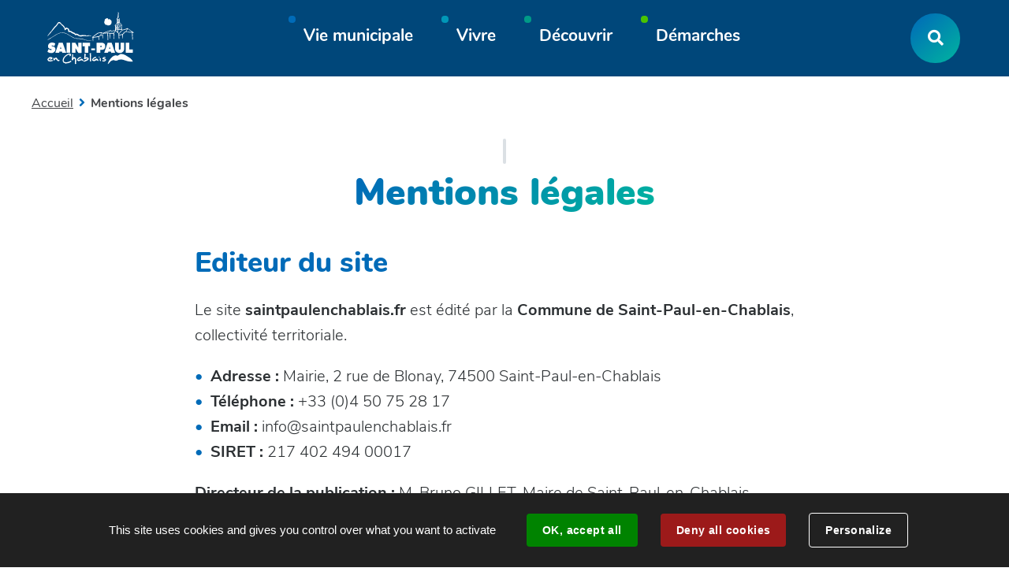

--- FILE ---
content_type: text/html; charset=utf-8
request_url: https://www.saintpaulenchablais.fr/2874-mentions-legales.htm
body_size: 8574
content:
<!DOCTYPE html>
<html lang="fr">
<head>
        <meta http-equiv="X-UA-Compatible" content="IE=edge">
    <meta charset="UTF-8">
    <title>Mentions légales - Saint-Paul-en-Chablais</title>
    <meta name="Description" content="Le site saintpaulenchablais.fr est édité par la Commune de Saint-Paul-en-Chablais, collectivité territoriale.<br><br><br>Adresse : Mairie, 2 rue de Blonay, [...]">
    <script>
        var SERVER_ROOT = '/';
        var SIT_IMAGE = '/images/GBI_STPCHABLAIS/';
    </script>
<link rel="stylesheet" href="/uploads/Style/SIT_STPCHABLAIS_include_css_GAB_STPCHABLAIS_default.css?time=1768400978" media="screen, print">
<link rel="stylesheet" href="/include/css/GAB_STPCHABLAIS/print.css" media="print">
<link rel="stylesheet" href="/include/js/jquery/ui/jquery-ui.min.css" media="screen">
<link rel="stylesheet" href="/include/js/jquery/colorbox/colorbox.css" media="screen">
<script src="/include/js/tarteaucitron.js/tarteaucitron.js" ></script>
<script src="/include/js/jquery/jquery.min.js" ></script>
<script src="/include/js/jquery/ui/jquery-ui.min.js" ></script>
<script src="/include/js/jquery/ui/i18n/datepicker-fr.js" ></script>
<script src="/include/js/jquery/colorbox/jquery.colorbox-min.js" ></script>
<script src="/include/js/jquery/colorbox/i18n/jquery.colorbox-fr.js" ></script>
<script src="/include/js/core.js.php" ></script>
<script src="/include/flashplayer/jwplayer/jwplayer.js" ></script>
<script src="/include/js/audiodescription.js" ></script>
<script src="/include/js/module/common.js" ></script>
<script src="/include/gabarit_site/GAB_STPCHABLAIS/script.js" ></script>
<script>
dataLayer = [{
	'ID_PAGE' : '2874',
	'LEVEL1' : 'Mentions légales',
	'LEVEL2' : '',
	'TYPE' : 'page',
	'IDTF' : '2874',
	'LABEL' : 'Mentions légales'
}];
</script>
<meta property="og:title" content="Mentions légales">
<meta property="og:url" content="https://www.saintpaulenchablais.fr/2874-mentions-legales.htm">
<meta property="twitter:title" content="Mentions légales">
<meta property="twitter:card" content="summary">
<meta name="viewport" content="width=device-width, initial-scale=1">
<link rel="apple-touch-icon" sizes="180x180" href="/images/GBI_STPCHABLAIS/favicon/apple-touch-icon.png">
<link rel="icon" type="image/png" sizes="32x32" href="/images/GBI_STPCHABLAIS/favicon/favicon-32x32.png">
<link rel="icon" type="image/png" sizes="16x16" href="/images/GBI_STPCHABLAIS/favicon/favicon-16x16.png">
<link rel="manifest" href="/images/GBI_STPCHABLAIS/favicon/site.webmanifest">
<link rel="mask-icon" href="/images/GBI_STPCHABLAIS/favicon/safari-pinned-tab.svg" color="#5bbad5">
<link rel="shortcut icon" href="/images/GBI_STPCHABLAIS/favicon/favicon.ico">
<meta name="msapplication-TileColor" content="#da532c">
<meta name="msapplication-config" content="/images/GBI_STPCHABLAIS/favicon/browserconfig.xml">
<meta name="theme-color" content="#ffffff">
<script>tarteaucitron.user.googletagmanagerId='GTM-W7R88LQ';
(tarteaucitron.job = tarteaucitron.job || []).push('googletagmanager');
(tarteaucitron.job = tarteaucitron.job || []).push('youtube');

tarteaucitron.init({
    "privacyUrl": "", /* Privacy policy url */
    "hashtag": "#tarteaucitron", /* Open the panel with this hashtag */
    "cookieName": "tarteaucitron", /* Cookie name */
    "orientation": "bottom", /* Banner position (top - bottom) */
    "showAlertSmall": false, /* Show the small banner on bottom right */
    "cookieslist": true, /* Show the cookie list */
    "showIcon": false, /* Show cookie icon to manage cookies */
    
    "iconPosition": "BottomRight", /* Position of the icon between BottomRight, BottomLeft, TopRight and TopLeft */
    "adblocker": false, /* Show a Warning if an adblocker is detected */
    "DenyAllCta" : true, /* Show the accept all button when highPrivacy on */
    "AcceptAllCta" : true, /* Show the accept all button when highPrivacy on */
    "highPrivacy": true, /* Disable auto consent */
    "handleBrowserDNTRequest": false, /* If Do Not Track == 1, disallow all */
    "removeCredit": true, /* Remove credit link */
    "moreInfoLink": true, /* Show more info link */
    "useExternalCss": false, /* If false, the tarteaucitron.css file will be loaded */
    "useExternalJs": false,
    "bodyPosition": "bottom", /* Position of TAC HTML code (accessibilité) */
    //"cookieDomain": ".my-multisite-domaine.fr", /* Shared cookie for multisite */
    "readmoreLink": "", /* Change the default readmore link */
    "mandatory": true, /* Show a message about mandatory cookies */
    "closePopup": false, /* Affiche un lien de fermeture de la bannière sans validation du choix */
    "groupServices": false /* Permettre le consentement par groupe de service */
});
        </script>
<script type="application/ld+json">
[{"@context":"https://schema.org","@type":"BreadcrumbList","itemListElement":[{"@type":"ListItem","position":1,"name":"Accueil","item":"https://www.saintpaulenchablais.fr/"},{"@type":"ListItem","position":2,"name":"Mentions légales","item":"https://www.saintpaulenchablais.fr/2874-mentions-legales.htm"}]}]
</script>
</head>
<body class="interne">
<div id="document" data-mode="ON_" data-idtf="2874">
        <div id="lienEvitement">
    <div class="innerCenter">
        <ul>
            <li><a href="#menu" class="triggerClick" data-controls="btnMenuMobile">Aller au menu</a></li>
            <li><a href="#contenu">Aller au contenu</a></li>
                            <li><a href="#btnRecherche" class="triggerClick">Aller à la recherche</a></li>
                    </ul>
    </div>
</div>

<header id="bandeauHaut" role="banner">
    <div class="innerCenter">
        <div id="logo">
                            <a href="/" title="Saint-Paul en Chablais | Accueil"><img alt="Saint-Paul en Chablais" src="/images/GBI_STPCHABLAIS/logo.svg"></a>
                    </div>

        <button type="button" id="btnMenuMobile" class="aria-toggle" aria-controls="menu" aria-expanded="false"><span>Menu</span></button>

        <nav id="menu" role="navigation">
            <div class="inner">
                <ul class="niv1">
                                            <li class="niv1">
                            <a href="/2900-vie-municipale.htm" class="withChild aria-toggle" id="nav1_2900" role="button" aria-controls="sousMenu_2900" aria-expanded="false"><span>Vie municipale</span></a>
                                                            <div class="sousMenu" id="sousMenu_2900" aria-labelledby="nav1_2900">
                                    <div class="innerSousMenu">
                                        <div class="innerCenter">
                                            <button type="button" class="sousMenuFermer aria-close" aria-controls="nav1_2900"><span class="visuallyhidden">Fermer le menu</span></button>
                                            <ul class="niv2">
                                                                                                    <li class="niv2">
                                                        <a href="/2901-la-mairie.htm" class="withChild"><span>La mairie</span></a>
                                                                                                                    <ul class="niv3">
                                                                                                                                    <li class="niv3">
                                                                        <a href="/5600-plan-de-la-commune.htm"><span>Plan de la commune</span></a>
                                                                    </li>
                                                                                                                            </ul>
                                                                                                            </li>
                                                                                                    <li class="niv2">
                                                        <a href="/2902-le-conseil-municipal.htm" class="withChild"><span>Le conseil municipal</span></a>
                                                                                                                    <ul class="niv3">
                                                                                                                                    <li class="niv3">
                                                                        <a href="/2904-elus.htm"><span>Élus</span></a>
                                                                    </li>
                                                                                                                                    <li class="niv3">
                                                                        <a href="/16118-reglement-interieur-du-conseil-municipal.htm"><span>Règlement intérieur du Conseil Municipal</span></a>
                                                                    </li>
                                                                                                                                    <li class="niv3">
                                                                        <a href="/13386-convocation-aux-conseils-municipaux.htm"><span>Convocations aux conseils municipaux</span></a>
                                                                    </li>
                                                                                                                                    <li class="niv3">
                                                                        <a href="/2903-conseils-municipaux.htm"><span>Procès verbaux des conseils municipaux</span></a>
                                                                    </li>
                                                                                                                                    <li class="niv3">
                                                                        <a href="/13387-deliberations.htm"><span>Délibérations</span></a>
                                                                    </li>
                                                                                                                                    <li class="niv3">
                                                                        <a href="/13388-arretes.htm"><span>Arrêtés Municipaux</span></a>
                                                                    </li>
                                                                                                                                    <li class="niv3">
                                                                        <a href="/15842-arretes-departementaux-et-regionaux.htm"><span>Arrêtés Départementaux et Préfectoraux</span></a>
                                                                    </li>
                                                                                                                            </ul>
                                                                                                            </li>
                                                                                                    <li class="niv2">
                                                        <a href="/2906-journal-communal.htm"><span>Bulletins municipaux</span></a>
                                                                                                            </li>
                                                                                                    <li class="niv2">
                                                        <a href="/2907-travaux.htm"><span>Projets </span></a>
                                                                                                            </li>
                                                                                                    <li class="niv2">
                                                        <a href="/2908-marches-publics.htm"><span>Marchés publics</span></a>
                                                                                                            </li>
                                                                                                    <li class="niv2">
                                                        <a href="/2909-offres-d-emploi.htm"><span>Offres d&#039;emploi</span></a>
                                                                                                            </li>
                                                                                                    <li class="niv2">
                                                        <a href="/2910-intercommunalite.htm"><span>Intercommunalité</span></a>
                                                                                                            </li>
                                                                                            </ul>
                                            <a name="fin" href="#" class="jump"></a>
                                        </div>
                                    </div>
                                </div>
                                                    </li>
                                            <li class="niv1">
                            <a href="/2911-vivre.htm" class="withChild aria-toggle" id="nav1_2911" role="button" aria-controls="sousMenu_2911" aria-expanded="false"><span>Vivre</span></a>
                                                            <div class="sousMenu" id="sousMenu_2911" aria-labelledby="nav1_2911">
                                    <div class="innerSousMenu">
                                        <div class="innerCenter">
                                            <button type="button" class="sousMenuFermer aria-close" aria-controls="nav1_2911"><span class="visuallyhidden">Fermer le menu</span></button>
                                            <ul class="niv2">
                                                                                                    <li class="niv2">
                                                        <a href="/2913-associations.htm"><span>Associations</span></a>
                                                                                                            </li>
                                                                                                    <li class="niv2">
                                                        <a href="/4129-equipements-sportifs.htm"><span>Equipements sportifs</span></a>
                                                                                                            </li>
                                                                                                    <li class="niv2">
                                                        <a href="/3411-transports.htm"><span>Transports</span></a>
                                                                                                            </li>
                                                                                                    <li class="niv2">
                                                        <a href="/3435-ameliorer-son-logement.htm"><span>Améliorer son logement </span></a>
                                                                                                            </li>
                                                                                                    <li class="niv2">
                                                        <a href="/3436-regles-de-bon-voisinage.htm"><span>Règles de bon voisinage</span></a>
                                                                                                            </li>
                                                                                                    <li class="niv2">
                                                        <a href="/2914-enfance-jeunesse.htm" class="withChild"><span>Enfance &amp; jeunesse</span></a>
                                                                                                                    <ul class="niv3">
                                                                                                                                    <li class="niv3">
                                                                        <a href="/2916-assistantes-maternelles.htm"><span>Services aux familles</span></a>
                                                                    </li>
                                                                                                                                    <li class="niv3">
                                                                        <a href="/2917-inscriptions.htm"><span>Les écoles du village</span></a>
                                                                    </li>
                                                                                                                                    <li class="niv3">
                                                                        <a href="/3419-inscription-scolaire.htm"><span>Inscription scolaire</span></a>
                                                                    </li>
                                                                                                                                    <li class="niv3">
                                                                        <a href="/2918-garderie.htm"><span>Accueil périscolaire</span></a>
                                                                    </li>
                                                                                                                                    <li class="niv3">
                                                                        <a href="/2919-cantine.htm"><span>Cantine</span></a>
                                                                    </li>
                                                                                                                                    <li class="niv3">
                                                                        <a href="/2921-college-du-gavot.htm"><span>Collège du Gavot</span></a>
                                                                    </li>
                                                                                                                                    <li class="niv3">
                                                                        <a href="/23800-transports-scolaires.htm"><span>Transports scolaires</span></a>
                                                                    </li>
                                                                                                                                    <li class="niv3">
                                                                        <a href="/2922-centre-de-loisirs.htm"><span>Centre de Loisirs </span></a>
                                                                    </li>
                                                                                                                            </ul>
                                                                                                            </li>
                                                                                                    <li class="niv2">
                                                        <a href="/2915-bibliotheque.htm"><span>Bibliothèque</span></a>
                                                                                                            </li>
                                                                                                    <li class="niv2">
                                                        <a href="/2924-medecins-paramedical.htm"><span>Médecins - paramédical - social</span></a>
                                                                                                            </li>
                                                                                                    <li class="niv2">
                                                        <a href="/3434-les-services-d-urgence.htm"><span>Les Services d&#039;urgence</span></a>
                                                                                                            </li>
                                                                                                    <li class="niv2">
                                                        <a href="/2930-cimetiere.htm"><span>Cimetière</span></a>
                                                                                                            </li>
                                                                                                    <li class="niv2">
                                                        <a href="/2931-environnement.htm" class="withChild"><span>Environnement</span></a>
                                                                                                                    <ul class="niv3">
                                                                                                                                    <li class="niv3">
                                                                        <a href="/18946-plan-de-viabilite-hivernale.htm"><span>Plan de Viabilité Hivernale</span></a>
                                                                    </li>
                                                                                                                                    <li class="niv3">
                                                                        <a href="/2932-eau-potable.htm"><span>Eau potable et assainissement</span></a>
                                                                    </li>
                                                                                                                                    <li class="niv3">
                                                                        <a href="/2933-ordures-menageres.htm"><span>Ordures ménagères</span></a>
                                                                    </li>
                                                                                                                                    <li class="niv3">
                                                                        <a href="/2934-dechetteries.htm"><span>Déchetteries</span></a>
                                                                    </li>
                                                                                                                                    <li class="niv3">
                                                                        <a href="/2937-brulage-des-dechets.htm"><span>Brûlage des déchets</span></a>
                                                                    </li>
                                                                                                                                    <li class="niv3">
                                                                        <a href="/16192-elagage.htm"><span>Elagage des arbres</span></a>
                                                                    </li>
                                                                                                                                    <li class="niv3">
                                                                        <a href="/16919-frelons-asiatiques.htm"><span>Frelons asiatiques : identification et signalement</span></a>
                                                                    </li>
                                                                                                                            </ul>
                                                                                                            </li>
                                                                                                    <li class="niv2">
                                                        <a href="/3470-chantier-incident.htm"><span>Chantier, incident</span></a>
                                                                                                            </li>
                                                                                                    <li class="niv2">
                                                        <a href="/3461-entreprises-commerces.htm"><span>Entreprises - commerces</span></a>
                                                                                                            </li>
                                                                                                    <li class="niv2">
                                                        <a href="/4793-la-poste.htm"><span>La poste</span></a>
                                                                                                            </li>
                                                                                            </ul>
                                            <a name="fin" href="#" class="jump"></a>
                                        </div>
                                    </div>
                                </div>
                                                    </li>
                                            <li class="niv1">
                            <a href="/2939-decouvrir.htm" class="withChild aria-toggle" id="nav1_2939" role="button" aria-controls="sousMenu_2939" aria-expanded="false"><span>Découvrir</span></a>
                                                            <div class="sousMenu" id="sousMenu_2939" aria-labelledby="nav1_2939">
                                    <div class="innerSousMenu">
                                        <div class="innerCenter">
                                            <button type="button" class="sousMenuFermer aria-close" aria-controls="nav1_2939"><span class="visuallyhidden">Fermer le menu</span></button>
                                            <ul class="niv2">
                                                                                                    <li class="niv2">
                                                        <a href="/4116-l-avez-vous-vu-dans-la-presse.htm"><span>L&#039;avez-vous vu dans la presse ?</span></a>
                                                                                                            </li>
                                                                                                    <li class="niv2">
                                                        <a href="/2940-plage-de-la-beunaz.htm"><span>Plage de la Beunaz</span></a>
                                                                                                            </li>
                                                                                                    <li class="niv2">
                                                        <a href="/15932-loisirs.htm"><span>Loisirs</span></a>
                                                                                                            </li>
                                                                                                    <li class="niv2">
                                                        <a href="/6113-centrale-hydroelectrique.htm"><span>Centrale hydroélectrique </span></a>
                                                                                                            </li>
                                                                                                    <li class="niv2">
                                                        <a href="/2941-clocher-remarquable.htm"><span>Clocher remarquable</span></a>
                                                                                                            </li>
                                                                                                    <li class="niv2">
                                                        <a href="/2942-produits-du-terroir.htm"><span>Produits du terroir</span></a>
                                                                                                            </li>
                                                                                                    <li class="niv2">
                                                        <a href="/2943-hotels.htm"><span>Hôtels - locations </span></a>
                                                                                                            </li>
                                                                                                    <li class="niv2">
                                                        <a href="/2944-restauration.htm"><span>Restauration</span></a>
                                                                                                            </li>
                                                                                                    <li class="niv2">
                                                        <a href="/2945-balades-randonnees.htm"><span>Balades &amp; randonnées</span></a>
                                                                                                            </li>
                                                                                                    <li class="niv2">
                                                        <a href="/2947-nature-d-exception.htm"><span>Nature d&#039;exception</span></a>
                                                                                                            </li>
                                                                                                    <li class="niv2">
                                                        <a href="/4043-a-pieds-a-travers-les-siecles....htm"><span>Patrimoine</span></a>
                                                                                                            </li>
                                                                                                    <li class="niv2">
                                                        <a href="/2949-diaporama.htm"><span>Galerie photos</span></a>
                                                                                                            </li>
                                                                                            </ul>
                                            <a name="fin" href="#" class="jump"></a>
                                        </div>
                                    </div>
                                </div>
                                                    </li>
                                            <li class="niv1">
                            <a href="/2950-demarches.htm" class="withChild aria-toggle" id="nav1_2950" role="button" aria-controls="sousMenu_2950" aria-expanded="false"><span>Démarches</span></a>
                                                            <div class="sousMenu" id="sousMenu_2950" aria-labelledby="nav1_2950">
                                    <div class="innerSousMenu">
                                        <div class="innerCenter">
                                            <button type="button" class="sousMenuFermer aria-close" aria-controls="nav1_2950"><span class="visuallyhidden">Fermer le menu</span></button>
                                            <ul class="niv2">
                                                                                                    <li class="niv2">
                                                        <a href="/4249-demarches-administratives.htm" class="withChild"><span>Démarches administratives </span></a>
                                                                                                                    <ul class="niv3">
                                                                                                                                    <li class="niv3">
                                                                        <a href="/10309-service-de-soutien-aux-demarches-administratives.htm"><span>Service de soutien aux démarches administratives</span></a>
                                                                    </li>
                                                                                                                                    <li class="niv3">
                                                                        <a href="/20847-le-permis-de-conduite-a-17-ans.htm"><span>Le permis de conduire à 17 ans</span></a>
                                                                    </li>
                                                                                                                                    <li class="niv3">
                                                                        <a href="/16100-declaration-de-meubles-de-tourisme.htm"><span>Déclaration de meublés de tourisme</span></a>
                                                                    </li>
                                                                                                                                    <li class="niv3">
                                                                        <a href="/16102-declaration-d-un-chien-de-1ere-et-2eme-categorie.htm"><span>Déclaration d’un chien de 1ère et 2ème catégorie</span></a>
                                                                    </li>
                                                                                                                                    <li class="niv3">
                                                                        <a href="/16096-declarer-ses-ruches.htm"><span>Déclarer ses ruches</span></a>
                                                                    </li>
                                                                                                                                    <li class="niv3">
                                                                        <a href="/16098-declaration-de-detention-d-oiseaux-domestiques-volaille-ou-oiseaux-d-agrement.htm"><span>Déclaration  de détention d&#039;oiseaux domestiques (volaille ou oiseaux d&#039;agrément)</span></a>
                                                                    </li>
                                                                                                                            </ul>
                                                                                                            </li>
                                                                                                    <li class="niv2">
                                                        <a href="/25752-test-cyber17.htm"><span>17Cyber</span></a>
                                                                                                            </li>
                                                                                                    <li class="niv2">
                                                        <a href="/2923-social.htm" class="withChild"><span>Social</span></a>
                                                                                                                    <ul class="niv3">
                                                                                                                                    <li class="niv3">
                                                                        <a href="/2927-assistante-sociale.htm"><span>Assistante sociale</span></a>
                                                                    </li>
                                                                                                                                    <li class="niv3">
                                                                        <a href="/18928-centre-communal-action-sociale-c.c.a.s..htm"><span>C.C.A.S.</span></a>
                                                                    </li>
                                                                                                                                    <li class="niv3">
                                                                        <a href="/16148-faire-une-demande-de-logement-social.htm" title="Faire une demande de logement social"><span>Faire une demande de logement social</span></a>
                                                                    </li>
                                                                                                                                    <li class="niv3">
                                                                        <a href="/16149-portage-de-repas.htm" title="Portage de repas"><span>Portage de repas</span></a>
                                                                    </li>
                                                                                                                                    <li class="niv3">
                                                                        <a href="/16150-tele-alarme.htm" title="Télé-Alarme"><span>Télé-Alarme</span></a>
                                                                    </li>
                                                                                                                            </ul>
                                                                                                            </li>
                                                                                                    <li class="niv2">
                                                        <a href="/17305-frontaliers.htm"><span>FRONTALIERS</span></a>
                                                                                                            </li>
                                                                                                    <li class="niv2">
                                                        <a href="/2951-urbanisme.htm" class="withChild"><span>Urbanisme</span></a>
                                                                                                                    <ul class="niv3">
                                                                                                                                    <li class="niv3">
                                                                        <a href="/2956-preparer-sa-demande-autorisation.htm"><span>Préparer sa demande d&#039;autorisation d&#039;urbanisme</span></a>
                                                                    </li>
                                                                                                                                    <li class="niv3">
                                                                        <a href="/13484-deposer-sa-demande-d-autorisation-d-urbanisme.htm"><span>Déposer sa demande d&#039;autorisation d&#039;urbanisme</span></a>
                                                                    </li>
                                                                                                                                    <li class="niv3">
                                                                        <a href="/10324-realiser-et-achever-ses-travaux.htm"><span>Réaliser et achever ses travaux</span></a>
                                                                    </li>
                                                                                                                                    <li class="niv3">
                                                                        <a href="/2958-plu.htm"><span>PLU en vigueur</span></a>
                                                                    </li>
                                                                                                                                    <li class="niv3">
                                                                        <a href="/2957-formalites-pour-acheter-et-vendre.htm"><span>Formalités pour acheter et vendre</span></a>
                                                                    </li>
                                                                                                                            </ul>
                                                                                                            </li>
                                                                                                    <li class="niv2">
                                                        <a href="/2952-etat-civil.htm" class="withChild"><span>État civil</span></a>
                                                                                                                    <ul class="niv3">
                                                                                                                                    <li class="niv3">
                                                                        <a href="/2959-cni-passeport.htm"><span>Carte d&#039;identité / passeport</span></a>
                                                                    </li>
                                                                                                                                    <li class="niv3">
                                                                        <a href="/2960-se-marier-se-pacser.htm"><span>Se marier / se pacser</span></a>
                                                                    </li>
                                                                                                                                    <li class="niv3">
                                                                        <a href="/16152-naissance-reconnaissance-anticipee-ou-posterieure.htm" title="Naissance - Reconnaissance anticipée ou postérieure"><span>Naissance - Reconnaissance anticipée ou postérieure</span></a>
                                                                    </li>
                                                                                                                                    <li class="niv3">
                                                                        <a href="/16146-que-faire-en-cas-de-deces-d-un-proche.htm" title="Que faire en cas de décès d&#039;un proche ?"><span>Que faire en cas de décès d&#039;un proche ?</span></a>
                                                                    </li>
                                                                                                                                    <li class="niv3">
                                                                        <a href="/2961-declarer-un-deces.htm" title="recensement et autorisation de sortie du territoire"><span>Recensement citoyen et autorisation de sortie de territoire pour mineurs</span></a>
                                                                    </li>
                                                                                                                                    <li class="niv3">
                                                                        <a href="/16144-legalisation-de-signature.htm" title="Légalisation de signature"><span>Légalisation de signature</span></a>
                                                                    </li>
                                                                                                                                    <li class="niv3">
                                                                        <a href="/16145-delivrance-d-attestation-d-accueil.htm" title="Délivrance d’attestation d’accueil"><span>Délivrance d’attestation d’accueil</span></a>
                                                                    </li>
                                                                                                                            </ul>
                                                                                                            </li>
                                                                                                    <li class="niv2">
                                                        <a href="/16134-elections.htm" class="withChild"><span>Élections </span></a>
                                                                                                                    <ul class="niv3">
                                                                                                                                    <li class="niv3">
                                                                        <a href="/16135-demande-d-inscription-sur-les-listes-electorales.htm" title="Demande d&#039;inscription sur les listes électorales"><span>Demande d&#039;inscription sur les listes électorales</span></a>
                                                                    </li>
                                                                                                                                    <li class="niv3">
                                                                        <a href="/16136-vote-par-procuration.htm" title="Vote par procuration"><span>Vote par procuration</span></a>
                                                                    </li>
                                                                                                                            </ul>
                                                                                                            </li>
                                                                                                    <li class="niv2">
                                                        <a href="/16093-remplacement-des-cuves-a-fioul.htm"><span>Remplacement des cuves à fioul</span></a>
                                                                                                            </li>
                                                                                                    <li class="niv2">
                                                        <a href="/2954-location-de-salle.htm"><span>Location de salles</span></a>
                                                                                                            </li>
                                                                                                    <li class="niv2">
                                                        <a href="/2955-pret-de-materiel-communal.htm"><span>Prêt de matériel communal</span></a>
                                                                                                            </li>
                                                                                            </ul>
                                            <a name="fin" href="#" class="jump"></a>
                                        </div>
                                    </div>
                                </div>
                                                    </li>
                                    </ul>
            </div>
        </nav>

                    <button type="button" id="btnRecherche" class="aria-toggle" aria-controls="blocRecherche" aria-expanded="false" title="Rechercher sur le site"><span>Rechercher</span></button>
            <div id="blocRecherche" class="blocRecherche" role="search">
                <form method="get" action="/2883-recherche.htm" id="champRecherche" aria-hidden="true" aria-labelledby="btnRecherche">
                    <div class="innerChampRecherche">
                        <div class="innerCenter">
                            <p>
                                <label for="searchString" class="visuallyhidden">Rechercher sur le site</label>
                                <input type="search" id="searchString" name="searchString" value="" placeholder="Que cherchez-vous ?">
                            </p>
                            <p>
                                <button id="searchSubmit" name="search" title="Lancer la recherche"><span class="visuallyhidden">Rechercher</span></button>
                                <input type="hidden" name="idtf" value="2883">
                            </p>
                        </div>
                    </div>
                </form>
            </div>
            </div>
</header>
    <main id="corps" role="main">
        <div class="innerCenter">
                            <nav id="ariane" aria-label="Fil d&#039;Ariane"><ol><li><a href="/">Accueil</a></li><li>Mentions légales</li></ol></nav>                        <div id="contenu">
            <h1><span>Mentions légales</span></h1>
        
    <div id="par22863" class="paragraphe txt"><div class="innerParagraphe"><h2>Editeur du site</h2><p>Le site <strong>saintpaulenchablais.fr</strong> est édité par la <strong>Commune de Saint-Paul-en-Chablais</strong>, collectivité territoriale.</p>
<ul>
<li><strong>Adresse :</strong> Mairie, 2 rue de Blonay, 74500 Saint-Paul-en-Chablais</li>
<li><strong>Téléphone :</strong> +33 (0)4 50 75 28 17</li>
<li><strong>Email :</strong> info@saintpaulenchablais.fr</li>
<li><strong>SIRET :</strong> 217 402 494 00017</li>
</ul>
<p><strong>Directeur de la publication :</strong> M. Bruno GILLET, Maire de Saint-Paul-en-Chablais</p></div></div><div id="par22867" class="paragraphe txt"><div class="innerParagraphe"><h2>Hébergement</h2><p>Le site est hébergé par <strong>Orange Business Services SA – La Fabrique</strong></p>
<ul>
<li><strong>Adresse :</strong> 29 rue Servan, 38000 Grenoble</li>
<li><strong>Téléphone :</strong> 04 76 44 50 50</li>
</ul>
<p><strong>Site web :</strong> lafabrique.orange-business.com</p></div></div><div id="par22876" class="paragraphe txt"><div class="innerParagraphe"><h2>Protection des données personnelles (RGPD)</h2><p>La Commune de Saint-Paul-en-Chablais veille à ce que la collecte et le traitement des données personnelles soient conformes :</p>
<ul>
<li>au <strong>Règlement Général sur la Protection des Données (RGPD)</strong>,</li>
<li>à la <strong>loi Informatique et Libertés</strong> modifiée.</li>
</ul>
<h3><strong>Responsable du traitement</strong></h3>
<p>Le responsable du traitement est : <strong>M. le Maire de Saint-Paul-en-Chablais</strong>.</p>
<h3><strong>Référent / Délégué à la protection des données (DPO / DGS)</strong></h3>
<p>Pour toute demande concernant vos données personnelles ou l’exercice de vos droits, vous pouvez contacter :</p>
<p><strong>Par courrier :<br /> </strong>À l’attention du DGS (Référent RGPD)<br />Mairie de Saint-Paul-en-Chablais<br />2 rue de Blonay, 74500 Saint-Paul-en-Chablais</p>
<p><strong>Par email :</strong> info@saintpaulenchablais.fr</p>
<h3><strong>Vos droits</strong></h3>
<p>Conformément à la réglementation, vous disposez des droits suivants :</p>
<ul>
<li>droit d’accès,</li>
<li>droit de rectification,</li>
<li>droit d’effacement,</li>
<li>droit de limitation,</li>
<li>droit d’opposition,</li>
<li>droit à la portabilité de vos données.</li>
</ul>
<p>Si, après nous avoir contactés, vous estimez que vos droits ne sont pas respectés, vous pouvez déposer une réclamation auprès de la <strong>CNIL</strong> : www.cnil.fr.</p>
<h3><strong>Base légale des traitements</strong></h3>
<p>Les traitements réalisés par la commune reposent, selon les cas, sur :</p>
<ul>
<li>l’exercice d’une <strong>mission d’intérêt public</strong>,</li>
<li>le respect d’une <strong>obligation légale</strong>,</li>
</ul>
<p>ou le <strong>consentement</strong> de la personne concernée.</p></div></div><div id="par198163" class="paragraphe txt"><div class="innerParagraphe"><h2>Cookies</h2><p>Le site privilégie les cookies techniques à son fonctionnement qui ne nécessitent pas le consentement préalable des utilisateurs.</p>
<p>Aucun cookie de suivi publicitaire, de mesure d’audience déposant des données personnelles, ou nécessitant un consentement préalable, n’est installé lors de votre arrivée sur le site.</p>
<p>La commune travaille actuellement à la mise en conformité complète de son site concernant la gestion des cookies et, le cas échéant, la mise en place d’un module de consentement conforme aux recommandations de la CNIL.</p></div></div><div id="par198165" class="paragraphe txt"><div class="innerParagraphe"><h2>Accessibilité</h2><p>La Commune de Saint-Paul-en-Chablais s’engage à rendre son site internet accessible, conformément à l’article 47 de la loi n° 2005-102 du 11 février 2005.</p>
<h3><strong>État de conformité</strong></h3>
<p>Le site est <strong>non conforme</strong> au Référentiel Général d’Amélioration de l’Accessibilité (RGAA).</p>
<h3><strong>Assistance et recours</strong></h3>
<p>Si vous n'arrivez pas à accéder à un contenu ou à un service, vous pouvez contacter la mairie pour obtenir une alternative accessible :</p>
<p><strong>Par email :</strong> info@saintpaulenchablais.fr<br /><strong>Par courrier :</strong> Mairie de Saint-Paul-en-Chablais, 2 rue de Blonay, 74500 Saint-Paul-en-Chablais</p>
<h3><strong>Mécanisme de recours</strong></h3>
<p>Si vous constatez un défaut d’accessibilité vous empêchant d’accéder à un contenu, après nous l’avoir signalé, vous pouvez :</p>
<ul>
<li>Écrire au <strong>Défenseur des droits</strong> via son formulaire en ligne : www.defenseurdesdroits.fr</li>
<li>Envoyer un courrier :<br />  <em>Défenseur des droits — Libre réponse 71120 — 75342 Paris CEDEX 07<br /> </em></li>
<li>Contacter le délégué du Défenseur des droits dans votre département.</li>
</ul></div></div><div id="par198167" class="paragraphe txt"><div class="innerParagraphe"><h2>Propriété intellectuelle</h2><p>Le site, sa structure générale, ainsi que les textes, images, photographies et contenus qui y figurent sont protégés par la législation française sur la propriété intellectuelle.</p>
<p>Sauf mention contraire, toute <strong>reproduction, représentation ou utilisation</strong> totale ou partielle du site est interdite sans autorisation expresse du directeur de la publication.</p>
<p>Les contenus relevant du <strong>CRPA</strong> (Code des Relations entre le Public et l’Administration) peuvent être réutilisés conformément aux articles L321-1 et suivants, sous réserve de mentionner la source et de ne pas en altérer le sens.</p></div></div></div>
        </div>
    </main>
    <footer id="bandeauBas" role="contentinfo">
    <div class="innerCenter">
        <div class="blocs">
            <div class="logo">
                <img src="/images/GBI_STPCHABLAIS/logoBas.png" alt="">
            </div>
            <div class="coordonnees">
                <p class="titre">Saint-Paul en Chablais</p>
                                    <p>2 rue de Blonay<br>74500 Saint-Paul-en-Chablais</p>
                                                    <p class="noMargin">Tél. +33(0)4 50 75 28 17</p>
                                                                    <p class="noMargin"><a href="mailto:info@saintpaulenchablais.fr">info@saintpaulenchablais.fr</a></p>
                            </div>
            <div class="horaires">
                                    <p class="titre">Horaires d'ouvertures</p>
                    <p>La mairie est ouverte :<br><br>Lundi : 08h-12h / 15h-16h30<br>Mardi : 08h-12h <br>Mercredi : 08h-12h / 15h-16h30<br>Jeudi : 08h-12h <br>Vendredi : 08h-12h / 15h-16h30<br><br></p>
                                                    <p class="titre reseau">Nous suivre
                        <span role="list">
                                                            <span role="listitem"><a href="https://www.facebook.com/Saint-Paul-en-Chablais-54667518861/" class="facebook external"><span class="visuallyhidden">Facebook</span></a></span>
                                                                                        <span role="listitem"><a href="https://www.instagram.com/saintpaulenchablais/?hl=fr" class="instagram external"><span class="visuallyhidden">Instagram</span></a></span>
                                                    </span>
                    </p>
                            </div>
                            <div class="contact">
                    <p class="noMargin">
                        <a href="/2877-contact.htm"><span>Nous contacter</span></a>
                    </p>
                </div>
                    </div>
        <ul class="liensBas">
                            <li>
                    <a href="/2873-plan-de-site.htm">Plan de site</a>
                </li>
                            <li>
                    <a href="/2874-mentions-legales.htm">Mentions légales</a>
                </li>
                            <li>
                    <a href="/2971-page-privee.htm">Page privée</a>
                </li>
                            <li>
                    <a href="/25725-cookies.htm">Gestion des cookies</a>
                </li>
                    </ul>
    </div>
</footer>

    <a href="#document" title="Haut de page" id="hautDePage"><span class="visuallyhidden">Revenir en haut de page</span></a>
</div>
<script>
$(function () {cmsCommon.initMenu(cmsCommon.mobile, $("#btnMenuMobile"));
tarteaucitron.addInternalScript("/include/js/tarteaucitron-services/matomotagmanager.js");
});
</script></body>
</html>


--- FILE ---
content_type: text/css
request_url: https://www.saintpaulenchablais.fr/uploads/Style/SIT_STPCHABLAIS_include_css_GAB_STPCHABLAIS_default.css?time=1768400978
body_size: 16474
content:
/*generated on Wed, 14 Jan 2026 15:29:38 +0100*/
.visuallyhidden{border:0;clip:rect(0 0 0 0);height:1px;margin:-1px;overflow:hidden;padding:0;position:absolute;width:1px;}.clear{clear:both;}.invisible{display:none;}.alignleft{text-align:left;}.alignright{text-align:right;}.aligncenter{text-align:center;}.alignjustify{text-align:justify;}.inlineBlock{display:inline-block;zoom:1;}object.alignleft,img.alignleft,table.alignleft,span.alignleft,iframe.alignleft,embed.alignleft,.videocontainer.alignleft,figure.alignleft{float:left;margin:0 1% 10px 0;}object.alignright,img.alignright,table.alignright,span.alignright,iframe.alignright,embed.alignright,.videocontainer.alignright,figure.alignright{float:right;margin:0 0 10px 1%;text-align:left;}object.alignmiddle,img.alignmiddle,table.alignmiddle,span.alignmiddle,iframe.alignmiddle,embed.alignmiddle,.videocontainer.alignmiddle,figure.alignmiddle{display:block;margin-left:auto !important;margin-right:auto !important;}table.aligncenter{margin:auto;text-align:left;}acronym{border-bottom:1px dotted;cursor:help;}img{max-width:100%;height:auto;}.spanImgContainer{display:inline-block;text-align:center !important;line-height:0;}.spanImgOuter{display:block;position:relative;}.spanImgOuter img{display:block;}.spanCredit{background:rgba(255,255,255,0.75) repeat 0 0;left:0;bottom:0;font-style:italic;font-size:90%;max-width:75%;padding:5px;position:absolute;line-height:1em;text-align:left;}.imgLoupe{position:absolute;bottom:0;right:0;}.spanLegende{display:block;border:1px solid #dedede;padding:5px;line-height:1em;}.message_error{color:red;margin-bottom:15px;text-align:center;}input[type=password].pwdcheck:required:invalid,input[type=password].pwdcheck:focus:invalid{background-image:url("[data-uri]");background-position:right center;background-repeat:no-repeat;box-shadow:none;}input[type=password].pwdcheck:required:valid{background-image:url("[data-uri]");background-position:right center;background-repeat:no-repeat;}@media (max-width: 1200px){.desktop_hidden{display:none !important;}}@media (max-width: 1074px){.tablet_hidden{display:none !important;}}@media (max-width: 767px){.mobile_hidden{display:none !important;}.txt_mobile_hidden{border:1px solid #000;padding:5px;margin:5px;border-radius:2px;}}.clearfix{zoom:1;}.clearfix::before,.clearfix::after{content:".";display:block;height:0;overflow:hidden;}.clearfix::after{clear:both;}.resetColonne{clear:both;float:none;width:100%;margin-left:0;margin-right:0;}.paragraphe .innerParagraphe{zoom:1;}.paragraphe .innerParagraphe::before,.paragraphe .innerParagraphe::after{content:".";display:block;height:0;overflow:hidden;}.paragraphe .innerParagraphe::after{clear:both;}.paragraphe .innerParagraphe::before,.paragraphe .innerParagraphe::after{content:'.';display:block;height:0;overflow:hidden;}.paragraphe .innerParagraphe::after{clear:both;}.iframe-ratio{position:relative;}.iframe-ratio::before{content:"";display:block;width:100%;height:0;padding-bottom:56.25%;}.iframe-ratio.width_left{width:48%;float:left;margin-right:2%;}.iframe-ratio.width_right{width:48%;float:right;margin-left:2%;}.iframe-ratio.width_middle{width:50%;margin:auto;}.iframe-ratio iframe,.iframe-ratio embed,.iframe-ratio object,.iframe-ratio video{position:absolute;left:0;top:0;width:100%;height:100%;}@media screen and (max-width: 767px){.iframe-ratio.width_left,.iframe-ratio.width_right,.iframe-ratio.width_middle{width:100%;float:none;margin-right:0;margin-left:0;}}@media screen and (max-width: 767px){.tableauContainer{overflow-x:scroll;position:relative;width:100%;margin-bottom:30px;}.tableauContainer > table{min-width:767px;margin-bottom:10px !important;}}.helper{cursor:help;}.paragraphe .helper img{border:none;padding:0;margin:0;}.simpletooltip[aria-hidden="true"]{display:none;}.simpletooltip_container{position:relative;}.simpletooltip{position:absolute;z-index:666;right:auto;left:100%;width:10em;margin-left:.5em;border-radius:.5em;background:rgba(0,0,0,0.9);color:#eee;padding:.5em;text-align:left;line-height:1.3;}html{font-family:sans-serif;-ms-text-size-adjust:100%;-webkit-text-size-adjust:100%;}body{margin:0;}article,aside,details,figcaption,figure,footer,header,hgroup,main,menu,nav,section,summary{display:block;}audio,canvas,progress,video{display:inline-block;vertical-align:baseline;}audio:not([controls]){display:none;height:0;}[hidden],template{display:none;}a{background-color:transparent;}a:active,a:hover{outline:0;}abbr[title]{border-bottom:1px dotted;}b,strong{font-weight:bold;}dfn{font-style:italic;}h1{font-size:2em;margin:0.67em 0;}mark{background:#ff0;color:#000;}small{font-size:80%;}sub,sup{font-size:75%;line-height:0;position:relative;vertical-align:baseline;}sup{top:-0.5em;}sub{bottom:-0.25em;}img{border:0;}svg:not(:root){overflow:hidden;}figure{margin:0 0 2rem;}hr{-moz-box-sizing:content-box;box-sizing:content-box;height:0;}pre{overflow:auto;}code,kbd,pre,samp{font-family:monospace, monospace;font-size:1em;}button,input,optgroup,select,textarea{color:inherit;font:inherit;margin:0;}button{overflow:visible;}button,select{text-transform:none;}button,html input[type="button"],input[type="reset"],input[type="submit"]{-webkit-appearance:button;cursor:pointer;}button[disabled],html input[disabled]{cursor:default;}button::-moz-focus-inner,input::-moz-focus-inner{border:0;padding:0;}input{line-height:normal;}input[type="checkbox"],input[type="radio"]{box-sizing:border-box;padding:0;}input[type="number"]::-webkit-inner-spin-button,input[type="number"]::-webkit-outer-spin-button{height:auto;}input[type="search"]{-webkit-appearance:textfield;-moz-box-sizing:border-box;-webkit-box-sizing:border-box;box-sizing:border-box;}input[type="search"]::-webkit-search-cancel-button,input[type="search"]::-webkit-search-decoration{-webkit-appearance:none;}fieldset{border:1px solid #c0c0c0;margin:0 2px;padding:0.35em 0.625em 0.75em;}legend{border:0;padding:0;}textarea{overflow:auto;}optgroup{font-weight:bold;}table{border-collapse:collapse;border-spacing:0;}td,th{padding:0;}.visuallyhidden{border:0;clip:rect(0 0 0 0);height:1px;margin:-1px;overflow:hidden;padding:0;position:absolute;width:1px;}.clear{clear:both;}.invisible{display:none;}.alignleft{text-align:left;}.alignright{text-align:right;}.aligncenter{text-align:center;}.alignjustify{text-align:justify;}.inlineBlock{display:inline-block;zoom:1;}object.alignleft,img.alignleft,table.alignleft,span.alignleft,iframe.alignleft,embed.alignleft,.videocontainer.alignleft{float:left;margin:0 1% 1rem 0;}object.alignright,img.alignright,table.alignright,span.alignright,iframe.alignright,embed.alignright,.videocontainer.alignright{float:right;margin:0 0 1rem 1%;text-align:left;}table.aligncenter{margin:auto;text-align:left;}acronym{border-bottom:1px dotted;cursor:help;}img{max-width:100%;height:auto;}.clearfix{zoom:1;}.clearfix::before,.clearfix::after{content:'.';display:block;height:0;overflow:hidden;}.clearfix::after{clear:both;}.resetColonne{clear:both;float:none;width:100%;margin-left:0;margin-right:0;}.iframe-ratio{position:relative;margin-bottom:2rem;}.iframe-ratio::before{content:'';display:block;width:100%;height:0;padding-bottom:56.25%;}.iframe-ratio.width_left{width:48%;float:left;margin-right:2%;}.iframe-ratio.width_right{width:48%;float:right;margin-left:2%;}.iframe-ratio.width_middle{width:50%;margin:auto;}.iframe-ratio iframe,.iframe-ratio embed,.iframe-ratio object,.iframe-ratio video{position:absolute;left:0;top:0;width:100%;height:100%;}@media screen and (max-width: 767px){.iframe-ratio.width_left,.iframe-ratio.width_right,.iframe-ratio.width_middle{width:100%;float:none;margin-right:0;margin-left:0;}}@font-face{font-family:'Font Awesome 5 Solid';src:url('/include/css/GAB_STPCHABLAIS/police/fa-solid-900.eot');src:url('/include/css/GAB_STPCHABLAIS/police/fa-solid-900.eot?#iefix') format('embedded-opentype'), url('/include/css/GAB_STPCHABLAIS/police/fa-solid-900.woff') format('woff'), url('/include/css/GAB_STPCHABLAIS/police/fa-solid-900.ttf') format('truetype'), url('/include/css/GAB_STPCHABLAIS/police/fa-solid-900.svg#Font Awesome 5 Solid') format('svg');font-weight:900;font-style:normal;}@font-face{font-family:'Font Awesome 5 Regular';src:url('/include/css/GAB_STPCHABLAIS/police/fa-regular-400.eot');src:url('/include/css/GAB_STPCHABLAIS/police/fa-regular-400.eot?#iefix') format('embedded-opentype'), url('/include/css/GAB_STPCHABLAIS/police/fa-regular-400.woff') format('woff'), url('/include/css/GAB_STPCHABLAIS/police/fa-regular-400.ttf') format('truetype'), url('/include/css/GAB_STPCHABLAIS/police/fa-regular-400.svg#Font Awesome 5 Regular') format('svg');font-weight:400;font-style:normal;}@font-face{font-family:"Font Awesome 5 Brands";src:url("/include/css/GAB_STPCHABLAIS/police/fa-brands-400.eot");src:url("/include/css/GAB_STPCHABLAIS/police/fa-brands-400.eot?#iefix") format('embedded-opentype'), url("/include/css/GAB_STPCHABLAIS/police/fa-brands-400.woff") format('woff'), url("/include/css/GAB_STPCHABLAIS/police/fa-brands-400.ttf") format('truetype'), url("/include/css/GAB_STPCHABLAIS/police/fa-brands-400.svg#Font Awesome 5 Brands") format('svg');font-weight:normal;font-style:normal;font-family:'Font Awesome 5 Brands';src:url('/include/css/GAB_STPCHABLAIS/police/fa-brands-400.eot');src:url('/include/css/GAB_STPCHABLAIS/police/fa-brands-400.eot?#iefix') format('embedded-opentype'), url('/include/css/GAB_STPCHABLAIS/police/fa-brands-400.woff') format('woff'), url('/include/css/GAB_STPCHABLAIS/police/fa-brands-400.ttf') format('truetype'), url('/include/css/GAB_STPCHABLAIS/police/fa-brands-400.svg#Font Awesome 5 Brands') format('svg');}.fas{font-family:'Font Awesome 5 Solid', sans-serif;}.far{font-family:'Font Awesome 5 Regular', sans-serif;}.fab{font-family:'Font Awesome 5 Brands', sans-serif;}@font-face{font-family:"Nunito";src:url("/include/css/GAB_STPCHABLAIS/police/nunito-v10-latin-regular.woff2") format('woff'), url("/include/css/GAB_STPCHABLAIS/police/nunito-v10-latin-regular.woff") format('truetype');font-weight:400;font-style:normal;}@font-face{font-family:"Nunito";src:url("/include/css/GAB_STPCHABLAIS/police/nunito-v10-latin-italic.woff2") format('woff'), url("/include/css/GAB_STPCHABLAIS/police/nunito-v10-latin-italic.woff") format('truetype');font-weight:400;font-style:italic;}@font-face{font-family:"Nunito";src:url("/include/css/GAB_STPCHABLAIS/police/nunito-v10-latin-700.woff2") format('woff'), url("/include/css/GAB_STPCHABLAIS/police/nunito-v10-latin-700.woff") format('truetype');font-weight:700;font-style:normal;}@font-face{font-family:"Nunito";src:url("/include/css/GAB_STPCHABLAIS/police/nunito-v10-latin-800.woff2") format('woff'), url("/include/css/GAB_STPCHABLAIS/police/nunito-v10-latin-800.woff") format('truetype');font-weight:800;font-style:normal;}@font-face{font-family:"Nunito";src:url("/include/css/GAB_STPCHABLAIS/police/nunito-v10-latin-800italic.woff2") format('woff'), url("/include/css/GAB_STPCHABLAIS/police/nunito-v10-latin-800italic.woff") format('truetype');font-weight:800;font-style:italic;}@font-face{font-family:"Nunito";src:url("/include/css/GAB_STPCHABLAIS/police/nunito-v10-latin-900.woff2") format('woff'), url("/include/css/GAB_STPCHABLAIS/police/nunito-v10-latin-900.woff") format('truetype');font-weight:900;font-style:normal;}@font-face{font-family:"Nunito Sans";src:url("/include/css/GAB_STPCHABLAIS/police/nunito-sans-v4-latin-300.woff2") format('woff'), url("/include/css/GAB_STPCHABLAIS/police/nunito-sans-v4-latin-300.woff") format('truetype');font-weight:300;font-style:normal;}@font-face{font-family:"Nunito Sans";src:url("/include/css/GAB_STPCHABLAIS/police/nunito-sans-v4-latin-300italic.woff2") format('woff'), url("/include/css/GAB_STPCHABLAIS/police/nunito-sans-v4-latin-300italic.woff") format('truetype');font-weight:300;font-style:italic;}@font-face{font-family:"Nunito Sans";src:url("/include/css/GAB_STPCHABLAIS/police/nunito-sans-v4-latin-700.woff2") format('woff'), url("/include/css/GAB_STPCHABLAIS/police/nunito-sans-v4-latin-700.woff") format('truetype');font-weight:700;font-style:normal;}@font-face{font-family:"Nunito Sans";src:url("/include/css/GAB_STPCHABLAIS/police/nunito-sans-v4-latin-700italic.woff2") format('woff'), url("/include/css/GAB_STPCHABLAIS/police/nunito-sans-v4-latin-700italic.woff") format('truetype');font-weight:700;font-style:italic;}.btnTheme{font-family:'Nunito', sans-serif;font-weight:900;display:inline-block;min-width:20rem;min-height:6rem;line-height:normal;vertical-align:middle;text-align:center;text-decoration:none;font-size:2rem;color:#fff;padding:1.3rem 20px 0;background-color:#006bb8;background:linear-gradient(137.95deg,#006bb8 4.65%,#00b59f 100%);background-clip:padding-box;border:2px solid transparent;border-radius:60px;box-sizing:border-box;word-wrap:break-word;white-space:pre-wrap;box-shadow:inset 0 0 0 2px transparent;transition:all 0.2s;}.btnTheme:hover,.btnTheme:active,.btnTheme:focus{text-decoration:none;background-color:#006bb8;color:#fff;border-color:#006bb8;box-shadow:inset 0 0 0 2px #fff;}@media (max-width: 767px){.btnTheme{padding-top:0;padding-bottom:0;line-height:1.2;min-height:3em;}}.btnRond{font-family:'Nunito', sans-serif;font-weight:900;display:inline-block;min-width:4.4rem;min-height:4.4rem;line-height:4rem;vertical-align:middle;text-align:center;text-decoration:none;font-size:2rem;color:#fff;padding:0 0 0;background-color:#006bb8;background:linear-gradient(137.95deg,#006bb8 4.65%,#00b59f 100%);background-clip:padding-box;border:2px solid transparent;border-radius:60px;box-sizing:border-box;word-wrap:break-word;white-space:pre-wrap;box-shadow:inset 0 0 0 2px transparent;transition:all 0.2s;}.btnRond:hover,.btnRond:active,.btnRond:focus{text-decoration:none;background-color:#006bb8;color:#fff;border-color:#006bb8;box-shadow:inset 0 0 0 2px #fff;}@media (max-width: 767px){.btnRond{padding-top:0;padding-bottom:0;line-height:1.2;min-height:3em;}}.btnRond::before{padding:0;}@media (max-width: 767px){.btnRond{padding-top:0;padding-bottom:0;line-height:4rem;min-height:4.4rem;}}.gradientBleuVert{background:linear-gradient(137.95deg,#006bb8 4.65%,#00b59f 100%);}.gradientTexte{-webkit-background-clip:text;-webkit-text-fill-color:transparent;}@media all and (-ms-high-contrast: none),(-ms-high-contrast: active){.gradientTexte{color:#006bb8;background:none;}}.undoGradientTexte{-webkit-background-clip:unset;-webkit-text-fill-color:unset;}.filetGradient{display:block;height:4px;border-radius:4px;background:linear-gradient(137.95deg,#006bb8 4.65%,#00b59f 100%);}.retreci{padding-left:17.25%;padding-right:17.25%;}@media screen and (max-width: 1074px){.retreci{padding-left:10%;padding-right:10%;}}@media screen and (max-width: 767px){.retreci{padding-left:0;padding-right:0;}}.elargi{margin-left:-17.25%;margin-right:-17.25%;}@media screen and (max-width: 1074px){.elargi{margin-left:-10%;margin-right:-10%;}}@media screen and (max-width: 767px){.elargi{margin-left:0;margin-right:0;}}.titreH1{font-family:'Nunito', sans-serif;font-weight:900;text-align:center;font-size:4.8rem;line-height:normal;}.titreH1 span{background:linear-gradient(137.95deg,#006bb8 4.65%,#00b59f 100%);-webkit-background-clip:text;-webkit-text-fill-color:transparent;display:inline-block;}@media all and (-ms-high-contrast: none),(-ms-high-contrast: active){.titreH1 span{color:#006bb8;background:none;}}.titreH1::before{content:'';display:block;width:4px;height:32px;border-radius:4px;background-color:#dbe0e4;margin:0 auto 0.3rem;}@media screen and (max-width: 767px){.titreH1{font-size:3.6rem;margin-bottom:2rem;}}#document{overflow:hidden;}@media (max-width: 767px){#document{padding-top:0 !important;}}#corps{position:relative;}.interne #corps{padding-bottom:5rem;}.innerCenter{zoom:1;max-width:1200px;margin:0 auto;padding:0 2rem;position:relative;}.innerCenter::before,.innerCenter::after{content:".";display:block;height:0;overflow:hidden;}.innerCenter::after{clear:both;}.innerCenter::before,.innerCenter::after{content:'.';display:block;height:0;overflow:hidden;}.innerCenter::after{clear:both;}@media screen and (max-width: 767px){.innerCenter{padding:0 1.5rem;}}@media (max-width: 1200px){.desktop_hidden{display:none !important;}}@media (max-width: 1074px){.tablet_hidden{display:none !important;}}@media (max-width: 767px){.mobile_hidden{display:none !important;}.txt_mobile_hidden{border:1px solid #000;padding:0.5rem;margin:0.5rem;border-radius:2px;}}html{font-size:62.5%;}body{font-family:'Nunito Sans', sans-serif;font-weight:300;font-size:2rem;background-color:#fff;color:#2c3033;margin:0;padding:0;line-height:1.64;}body.pseudo{padding-top:4.8rem;}a{text-decoration:none;color:#009a87;font-weight:700;}a:hover,a:active{text-decoration:underline;}a:focus{outline-offset:0.2em;}a.external::before{font-family:'Font Awesome 5 Solid', sans-serif;display:inline-block;content:"\f360";font-weight:400;padding-right:0.5rem;font-size:14px;}a.document::before{font-family:'Font Awesome 5 Regular', sans-serif;display:inline-block;content:"\f15b";font-weight:400;padding-right:0.5rem;font-size:14px;}a.formulaire::before{content:"\f14a";}a[href$="pdf"]::before{content:"\f1c1";}a[href$="jpg"]:not(.cboxElement)::before,a[href$="jpeg"]:not(.cboxElement)::before,a[href$="png"]:not(.cboxElement)::before,a[href$="gif"]:not(.cboxElement)::before{content:"\f1c5";}a[href$="doc"]::before,a[href$="docx"]::before,a[href$="odt"]::before,a[href$="rtf"]::before,a[href$="txt"]::before{content:"\f1c2";}a[href$="zip"]::before{content:"\f1c6";}h1{font-family:'Nunito', sans-serif;font-weight:900;text-align:center;font-size:4.8rem;line-height:normal;}h1 span{background:linear-gradient(137.95deg,#006bb8 4.65%,#00b59f 100%);-webkit-background-clip:text;-webkit-text-fill-color:transparent;display:inline-block;}@media all and (-ms-high-contrast: none),(-ms-high-contrast: active){h1 span{color:#006bb8;background:none;}}h1::before{content:'';display:block;width:4px;height:32px;border-radius:4px;background-color:#dbe0e4;margin:0 auto 0.3rem;}@media screen and (max-width: 767px){h1{font-size:3.6rem;margin-bottom:2rem;}}h2{font-family:'Nunito', sans-serif;font-weight:800;color:#006bb8;font-size:3.6rem;margin:0 0 2rem;line-height:normal;}@media screen and (max-width: 767px){h2{font-size:2.4rem;}}h3{font-family:'Nunito', sans-serif;font-weight:800;color:#006bb8;font-size:3rem;margin:0 0 2rem;line-height:normal;}@media screen and (max-width: 767px){h3{font-size:2rem;}}h4{font-family:'Nunito', sans-serif;font-weight:800;font-size:2.4rem;margin:0 0 1rem;line-height:normal;}@media screen and (max-width: 767px){h4{font-size:1.8rem;}}h5{font-family:'Nunito', sans-serif;font-weight:800;font-size:2rem;margin:0 0 1rem;line-height:normal;}ol,ul{margin:0;padding:0;list-style:none;}p{margin:0 0 2rem;}hr{height:4px;margin-top:4rem;margin-bottom:4rem;background:linear-gradient(137.95deg,#006bb8 4.65%,#00b59f 100%);border:none;border-radius:5px;}.IMF_30{max-width:30%;}@media screen and (max-width: 767px){.IMF_30{max-width:100%;}}.IMF_50{max-width:48%;}@media screen and (max-width: 767px){.IMF_50{max-width:100%;}}.IMF_100{max-width:100%;}.IMF_50.alignleft{margin-right:3%;margin-bottom:0;}.IMF_50.alignleft img{display:block;}@media screen and (max-width: 767px){.IMF_50.alignleft{margin-right:0;margin-bottom:2rem;}}#bandeauHaut{min-height:97px;transition:background-color 0.2s , padding 0.2s;}#bandeauHaut .innerCenter{display:flex;justify-content:space-between;width:100%;box-sizing:border-box;}#bandeauHaut .innerCenter::before,#bandeauHaut .innerCenter::after{content:none;}@media screen and (max-width: 767px){#bandeauHaut .innerCenter{display:block;}#bandeauHaut .innerCenter::after{content:'';display:table;clear:both;}}#bandeauHaut #logo{margin-top:1.5rem;transition:all 0.3s;}#bandeauHaut #logo h1{margin:0;}#bandeauHaut #logo h1:before{content:none;}#bandeauHaut #logo img{display:block;}.accueil #bandeauHaut #logo{width:210px;margin-top:-1.5rem;transition:all 0.2s;}.interne #bandeauHaut #logo,.accueil .scrolled #bandeauHaut #logo{width:110px;margin-top:1.5rem;}@media screen and (max-width: 1074px){.interne #bandeauHaut #logo,.accueil .scrolled #bandeauHaut #logo{float:left;margin:1rem 0;}}@media screen and (max-width: 1074px){.accueil #bandeauHaut #logo{width:110px;float:left;margin:1rem 0;}}.accueil #bandeauHaut{padding-top:3.3rem;}.interne #bandeauHaut,.accueil .scrolled #bandeauHaut{padding-top:0;color:#fff;background-color:#00477a;}.sticky #bandeauHaut{position:fixed;top:0;left:0;right:0;z-index:2;}@media (max-width: 767px){.sticky #bandeauHaut{position:relative;}}.pseudo .sticky #bandeauHaut{padding-top:4.8rem;}@media (max-width: 767px){.pseudo .sticky #bandeauHaut{padding-top:0;}}@media (max-width: 767px){#bandeauHaut{min-height:0;}.accueil #bandeauHaut{padding-top:0;background-color:#00477a;}}#btnRecherche{font-family:'Nunito', sans-serif;font-weight:900;display:inline-block;min-width:4.4rem;min-height:4.4rem;line-height:4rem;vertical-align:middle;text-align:center;text-decoration:none;font-size:2rem;color:#fff;padding:0 0 0;background-color:#006bb8;background:linear-gradient(137.95deg,#006bb8 4.65%,#00b59f 100%);background-clip:padding-box;border:2px solid transparent;border-radius:60px;box-sizing:border-box;word-wrap:break-word;white-space:pre-wrap;box-shadow:inset 0 0 0 2px transparent;transition:all 0.2s;float:right;width:6.7rem;height:6.7rem;margin-top:1.5rem;}#btnRecherche:hover,#btnRecherche:active,#btnRecherche:focus{text-decoration:none;background-color:#006bb8;color:#fff;border-color:#006bb8;box-shadow:inset 0 0 0 2px #fff;}@media (max-width: 767px){#btnRecherche{padding-top:0;padding-bottom:0;line-height:1.2;min-height:3em;}}#btnRecherche::before{padding:0;}@media (max-width: 767px){#btnRecherche{padding-top:0;padding-bottom:0;line-height:4rem;min-height:4.4rem;}}#btnRecherche::before{font-family:'Font Awesome 5 Solid', sans-serif;content:'\f002';font-size:2rem;}#btnRecherche[aria-expanded='true']::before{content:'\f00d';}.accueil #btnRecherche{opacity:0;visibility:hidden;}@media screen and (max-width: 767px){.accueil #btnRecherche{opacity:1;visibility:visible;}}.accueil .scrolled #btnRecherche{opacity:1;visibility:visible;}#btnRecherche span{position:absolute;width:1px;height:1px;overflow:hidden;text-indent:100%;}@media screen and (max-width: 1074px){#btnRecherche{margin-top:1rem;}}@media screen and (max-width: 767px){#btnRecherche{width:auto;margin:1rem 0;padding:0 20px;}#btnRecherche span{position:static;width:auto;height:auto;text-indent:0;}#btnRecherche::before{margin-right:1rem;}}#btnMenuMobile{font-family:'Nunito', sans-serif;font-weight:900;display:inline-block;min-width:20rem;min-height:6rem;line-height:normal;vertical-align:middle;text-align:center;text-decoration:none;font-size:2rem;color:#fff;padding:0 20px 0;background-color:#006bb8;background:linear-gradient(137.95deg,#006bb8 4.65%,#00b59f 100%);background-clip:padding-box;border:2px solid transparent;border-radius:60px;box-sizing:border-box;word-wrap:break-word;white-space:pre-wrap;box-shadow:inset 0 0 0 2px transparent;transition:all 0.2s;float:right;margin:1rem 0 0 1rem;min-width:auto;height:6.7rem;}#btnMenuMobile:hover,#btnMenuMobile:active,#btnMenuMobile:focus{text-decoration:none;background-color:#006bb8;color:#fff;border-color:#006bb8;box-shadow:inset 0 0 0 2px #fff;}@media (max-width: 767px){#btnMenuMobile{padding-top:0;padding-bottom:0;line-height:1.2;min-height:3em;}}#btnMenuMobile::before{font-family:'Font Awesome 5 Solid', sans-serif;content:'\f0c9';font-size:2rem;margin-right:1rem;}#btnMenuMobile[aria-expanded='true']::before{content:'\f00d';}.accueil #btnMenuMobile{visibility:hidden;opacity:0;}@media screen and (max-width: 767px){.accueil #btnMenuMobile{visibility:visible;opacity:1;}}.accueil .scrolled #btnMenuMobile{visibility:visible;opacity:1;}#btnMenuMobile[aria-expanded='true']::before{content:'\f00d';margin-left:0.2em;}@media screen and (max-width: 767px){#btnRecherche,#btnMenuMobile{font-family:'Nunito', sans-serif;font-weight:700;font-size:1.8rem;}}@media screen and (max-width: 440px){#logo{width:80px !important;}#btnRecherche,#btnMenuMobile{font-size:1.6rem;height:3em;padding:0 10px;}#btnRecherche::before,#btnMenuMobile::before{font-size:1.6rem;}#btnRecherche{width:3em;padding:0;}#btnRecherche::before{margin:0;}#btnRecherche span{border:0;clip:rect(0 0 0 0);height:1px;margin:-1px;overflow:hidden;padding:0;position:absolute;width:1px;}}#bandeauBas{font-size:1.6rem;color:#fff;background-color:#1d2428;margin-top:20px;}.accueil #bandeauBas{position:relative;z-index:1;}#bandeauBas .innerCenter{padding-top:5rem;}#bandeauBas .blocs{display:flex;flex-wrap:wrap;justify-content:space-between;line-height:1.3;}#bandeauBas .blocs > div{flex-basis:22.666666666667%;font-weight:400;font-size:1.6rem;}#bandeauBas .blocs > div p:not(.titre){margin:0;}@media screen and (max-width: 767px){#bandeauBas .blocs > div{flex-basis:100%;margin-bottom:3rem;}}#bandeauBas .titre{font-family:'Nunito', sans-serif;font-weight:700;font-size:2rem;line-height:1.2;margin-bottom:1.7rem;}#bandeauBas .noMargin{margin-bottom:0;}#bandeauBas .logo{max-width:270px;margin-top:-7.5rem;}#bandeauBas .logo img{display:block;border-radius:100%;box-shadow:0 4px 30px rgba(70,77,82,0.2);}@media screen and (max-width: 767px){#bandeauBas .logo{width:50%;}}#bandeauBas .coordonnees a:hover,#bandeauBas .coordonnees a:focus{color:#fff;}#bandeauBas .reseau{margin-top:2rem;margin-bottom:0;}#bandeauBas .reseau a{font-family:'Nunito', sans-serif;font-weight:900;display:inline-block;min-width:4.4rem;min-height:4.4rem;line-height:4rem;vertical-align:middle;text-align:center;text-decoration:none;font-size:2rem;color:#fff;padding:0 0 0;background-color:#006bb8;background:linear-gradient(137.95deg,#006bb8 4.65%,#00b59f 100%);background-clip:padding-box;border:2px solid transparent;border-radius:60px;box-sizing:border-box;word-wrap:break-word;white-space:pre-wrap;box-shadow:inset 0 0 0 2px transparent;transition:all 0.2s;}#bandeauBas .reseau a:hover,#bandeauBas .reseau a:active,#bandeauBas .reseau a:focus{text-decoration:none;background-color:#006bb8;color:#fff;border-color:#006bb8;box-shadow:inset 0 0 0 2px #fff;}@media (max-width: 767px){#bandeauBas .reseau a{padding-top:0;padding-bottom:0;line-height:1.2;min-height:3em;}}#bandeauBas .reseau a::before{padding:0;}@media (max-width: 767px){#bandeauBas .reseau a{padding-top:0;padding-bottom:0;line-height:4rem;min-height:4.4rem;}}#bandeauBas .reseau a::before{font-family:'Font Awesome 5 Brands', sans-serif;font-size:2rem;}#bandeauBas .reseau a:hover::before,#bandeauBas .reseau a:focus::before{border-color:#fff;}#bandeauBas .reseau .facebook::before{content:'\f39e';}#bandeauBas .reseau .instagram::before{content:'\f16d';}#bandeauBas .contact a{font-family:'Nunito', sans-serif;font-weight:900;display:inline-block;min-width:20rem;min-height:6rem;line-height:2.5;vertical-align:middle;text-align:center;text-decoration:none;font-size:2rem;color:#fff;padding:0 40px 0;background-color:#006bb8;background:linear-gradient(137.95deg,#006bb8 4.65%,#00b59f 100%);background-clip:padding-box;border:2px solid transparent;border-radius:60px;box-sizing:border-box;word-wrap:break-word;white-space:pre-wrap;box-shadow:inset 0 0 0 2px transparent;transition:all 0.2s;}#bandeauBas .contact a:hover,#bandeauBas .contact a:active,#bandeauBas .contact a:focus{text-decoration:none;background-color:#006bb8;color:#fff;border-color:#006bb8;box-shadow:inset 0 0 0 2px #fff;}@media (max-width: 767px){#bandeauBas .contact a{padding-top:0;padding-bottom:0;line-height:1.2;min-height:3em;}}@media (max-width: 767px){#bandeauBas .contact a{min-height:2.5em;line-height:2em;padding:0 1em;}}#bandeauBas .contact a span{display:inline-block;line-height:1;vertical-align:middle;}#bandeauBas .liensBas{display:flex;justify-content:center;font-size:1.4rem;line-height:1.5;padding:2rem 0 1rem;}@media screen and (max-width: 767px){#bandeauBas .liensBas{flex-direction:column;}}#bandeauBas .liensBas li + li::before{content:'|';}@media screen and (max-width: 767px){#bandeauBas .liensBas li + li::before{content:none;}}#bandeauBas .liensBas a{font-family:'Nunito Sans', sans-serif;font-weight:700;color:#fff;display:inline-block;margin-right:0.3em;margin-bottom:0.5em;padding:0.5rem 1rem;}@media screen and (max-width: 767px){#bandeauBas .liensBas::before{content:'';display:block;height:4px;border-radius:4px;background:linear-gradient(137.95deg,#006bb8 4.65%,#00b59f 100%);margin-top:1rem;margin-bottom:2rem;}}#blocRecherche{display:none;position:absolute;top:100%;transform:translateX(-50%);left:50%;width:calc(100vw - 40px);background-color:#1f5b8b;padding:20px;z-index:10;}#blocRecherche label{color:#fff;}.blocRecherche{min-height:6rem;}.blocRecherche form{max-width:580px;margin:0 auto;}.accueil .blocRecherche{position:relative;z-index:1;top:38rem;}@media (max-width: 1074px){.accueil .blocRecherche{top:24rem;}}@media (max-width: 767px){.accueil .blocRecherche{top:9rem;padding-left:1.5rem;padding-right:1.5rem;}}.blocRecherche form{background-color:#fff;border-radius:5rem;}.blocRecherche .innerCenter{display:table;width:100%;padding:0;}.blocRecherche .innerCenter::before,.blocRecherche .innerCenter::after{content:none;}.blocRecherche .innerCenter p{display:table-cell;vertical-align:top;margin:0;}.blocRecherche .innerCenter p:first-of-type{width:100%;}.blocRecherche .innerCenter [name="searchString"]{width:100%;min-height:6rem;padding:0 3rem;border-radius:60px 0 0 60px;border:2px solid transparent;font-size:2rem;font-family:'Nunito', sans-serif;font-weight:700;color:#2c3033;}.blocRecherche .innerCenter [name="searchString"]::placeholder{font-style:italic;opacity:1;color:#2c3033;}.blocRecherche .innerCenter [name="search"]{font-family:'Nunito', sans-serif;font-weight:900;display:inline-block;min-width:4.4rem;min-height:4.4rem;line-height:4rem;vertical-align:middle;text-align:center;text-decoration:none;font-size:2rem;color:#fff;padding:0 0 0;background-color:#006bb8;background:linear-gradient(137.95deg,#006bb8 4.65%,#00b59f 100%);background-clip:padding-box;border:2px solid transparent;border-radius:60px;box-sizing:border-box;word-wrap:break-word;white-space:pre-wrap;box-shadow:inset 0 0 0 2px transparent;transition:all 0.2s;float:right;width:6rem;height:6rem;border:none;border-radius:0 60px 60px 0;}.blocRecherche .innerCenter [name="search"]:hover,.blocRecherche .innerCenter [name="search"]:active,.blocRecherche .innerCenter [name="search"]:focus{text-decoration:none;background-color:#006bb8;color:#fff;border-color:#006bb8;box-shadow:inset 0 0 0 2px #fff;}@media (max-width: 767px){.blocRecherche .innerCenter [name="search"]{padding-top:0;padding-bottom:0;line-height:1.2;min-height:3em;}}.blocRecherche .innerCenter [name="search"]::before{padding:0;}@media (max-width: 767px){.blocRecherche .innerCenter [name="search"]{padding-top:0;padding-bottom:0;line-height:4rem;min-height:4.4rem;}}.blocRecherche .innerCenter [name="search"]::before{font-family:'Font Awesome 5 Solid', sans-serif;content:'\f002';font-size:2rem;}@media (max-width: 767px){.blocRecherche .innerCenter{display:none;}}#btnRechercheClose{border:none;display:inline-block;padding:1.5rem;}#btnRechercheClose::before{font-family:'Font Awesome 5 Solid', sans-serif;content:'\f00d';font-size:2rem;font-weight:700;}.blocFiltre{position:relative;padding:2.5rem 3rem 3rem;background-color:#fff;border-radius:0 0 10px 10px;border-top:1px solid #dbe0e4;}@media (max-width: 575px){.blocFiltre{padding:1rem;}}.blocFiltre h2{font-size:1em;margin-bottom:1rem;}.blocFiltre ul{display:flex;flex-wrap:wrap;}.blocFiltre li{margin:0 0.5rem 0.5rem 0;}.blocFiltre a{display:block;width:auto;line-height:1;padding:0.8rem 1.5rem;font-family:'Nunito', sans-serif;font-weight:700;font-size:1.6rem;color:#006bb8;background-color:#fff;border:2px solid #006bb8;border-radius:5px;transition:all 0.3s , border-color 0.2s , box-shadow 0.2s;}.blocFiltre a::before,.blocFiltre a::after{content:none;}.blocFiltre a:hover,.blocFiltre a:focus{color:#2c3033;box-shadow:0 0 0 2px #2c3033;border-color:#fff;text-decoration:none;}.blocFiltre li.selected a{color:#fff;background-color:#006bb8;border-color:#006bb8;}.blocFiltre li.selected a:hover,.blocFiltre li.selected a:focus{color:#fff;background-color:#2c3033;border-color:#fff;}#lienEvitement{position:fixed;z-index:-1;top:-20px;width:100%;transition:all 0.3s;background-color:#fff;border-bottom:3px solid #00477a;opacity:0;}#lienEvitement.focus{top:0;z-index:100;opacity:1;}#lienEvitement ul{list-style:none;}#lienEvitement ul li{display:inline-block;margin-right:1em;}#lienEvitement ul a{display:block;padding:0.5em 1em;color:#00477a;background-color:#fff;text-decoration:none;}#lienEvitement ul a:hover,#lienEvitement ul a:focus{color:#fff;text-decoration:none;background-color:#00477a;}#lienEvitement.focus{top:0;z-index:100;opacity:1;}#lienEvitement ul{list-style:none;}#lienEvitement ul li{display:inline-block;margin-right:1em;}#lienEvitement ul a{display:block;padding:0.5em 1em;color:#00477a;background-color:#fff;text-decoration:none;}#lienEvitement ul a:hover,#lienEvitement ul a:focus{color:#fff;text-decoration:none;background-color:#00477a;}#lienEvitement a:focus{outline-offset:-0.3em;}#btnMenuMobile{display:none;}@media screen and (max-width: 767px){#btnMenuMobile{display:inline-block;}}#menu ul.niv1 > li{list-style:none;display:inline-block;margin:25px 15px;}#menu ul.niv1 > li > a{display:block;padding:10px;font-family:'Nunito', sans-serif;font-weight:700;font-size:2.1rem;line-height:1;color:#fff;position:relative;}#menu ul.niv1 > li > a::after{content:'';display:block;height:2px;width:2px;margin-top:0.4rem;background-color:transparent;border-radius:2px;transition:all 0.3s;}#menu ul.niv1 > li > a:hover,#menu ul.niv1 > li > a:focus,#menu ul.niv1 > li > a[aria-expanded="true"]{text-decoration:none;}#menu ul.niv1 > li > a:hover::before,#menu ul.niv1 > li > a:focus::before,#menu ul.niv1 > li > a[aria-expanded="true"]::before{background-color:#fff !important;}#menu ul.niv1 > li > a:hover::after,#menu ul.niv1 > li > a:focus::after,#menu ul.niv1 > li > a[aria-expanded="true"]::after{width:100%;background-color:rgba(255,255,255,0.4);}#menu ul.niv1 > li > a::before{content:'';width:0.9rem;height:0.9rem;border-radius:0.9rem;position:absolute;left:-0.9rem;top:-0.5rem;background-color:#fff;transition:all 0.3s;}#menu ul.niv1 > li:nth-child(1) > a::before{background-color:#006bb8;}#menu ul.niv1 > li:nth-child(2) > a::before{background-color:#0097b8;}#menu ul.niv1 > li:nth-child(3) > a::before{background-color:#009a87;}#menu ul.niv1 > li:nth-child(4) > a::before{background-color:#4ac300;}@media screen and (max-width: 1074px){#menu ul.niv1{margin:2.5rem 0.5rem 2rem;}#menu ul.niv1 > li{margin:0 0.5rem;padding-top:0.5rem;}#menu ul.niv1 > li > a{font-size:1.8rem;}}@media screen and (max-width: 767px){#menu ul.niv1 > li > a{margin-left:1rem;}}#menu ul.niv2{width:100%;margin-top:2rem;margin-bottom:3rem;-moz-column-count:4;column-count:4;-moz-column-gap:15px;column-gap:15px;}@media (max-width: 1074px){#menu ul.niv2{-moz-column-count:3;column-count:3;}}@media (max-width: 767px){#menu ul.niv2{margin-bottom:0;-moz-column-count:1;column-count:1;}}#menu ul.niv2 > li{margin-bottom:2rem;-webkit-column-break-inside:avoid;page-break-inside:avoid;break-inside:avoid;break-inside:avoid-column;}@media all and (-webkit-min-device-pixel-ratio: 0) and (min-resolution: .001dpcm){#menu ul.niv2 > li{overflow:visible;}}#menu ul.niv2 > li > a{font-family:'Nunito', sans-serif;font-weight:700;position:relative;display:inline-block;}#menu ul.niv2 > li > a::after{content:'';display:block;width:6.3rem;height:0.5rem;margin:0.5rem 0 1rem;background-color:#009a87;border-radius:3px;transition:all 0.3s;}#menu ul.niv2 > li > a:hover,#menu ul.niv2 > li > a:focus{text-decoration:none;}#menu ul.niv2 > li > a:hover::after,#menu ul.niv2 > li > a:focus::after{width:100%;background-color:#fff;}#menu ul.niv3{overflow:hidden;}#menu ul.niv3 > li{position:relative;padding-left:2rem;}#menu ul.niv3 > li > a{font-family:'Nunito', sans-serif;font-weight:700;font-size:1.4rem;}#menu ul.niv3 > li > a::before{content:'\f105';font-family:'Font Awesome 5 Solid', sans-serif;color:#009a87;position:absolute;left:0;line-height:2.5;transition:all 0.3s;}#menu ul.niv3 > li > a:hover,#menu ul.niv3 > li > a:focus{text-decoration:none;}#menu ul.niv3 > li > a:hover::before,#menu ul.niv3 > li > a:focus::before{color:#fff;left:0.5rem;}#menu .sousMenu{position:absolute;top:100%;width:100vw;left:50%;margin-left:-50vw;color:#fff;background-color:#1f5b8b;z-index:1;display:none;max-height:calc(100vh - 97px);overflow-y:auto;}@media (max-width: 767px){#menu .sousMenu{margin-bototm:2rem;}}#menu .sousMenu a{color:#fff;}#menu .sousMenuFermer{position:absolute;right:20px;top:0;line-height:1;width:4.4rem;height:4.4rem;padding:0.5rem;border:1px dotted transparent;background-color:#1f5b8b;transition:all 0.2s;}#menu .sousMenuFermer::before{font-family:'Font Awesome 5 Solid', sans-serif;content:'\f00d';font-size:3rem;}#menu .sousMenuFermer:hover{border-bottom:1px dotted #fff;}@media screen and (max-width: 767px){#menu{position:absolute;top:100%;width:100%;clear:both;display:none;overflow:hidden;margin-left:-1.5rem;margin-right:-1.5rem;background-color:#00477a;z-index:2;}#menu .sousMenu{position:relative;top:0;}#menu .sousMenuFermer{display:none;}#menu ul.niv1{margin:0.5rem 1rem;padding:1rem 0 1.5rem;}#menu ul.niv1 > li{display:block;}#menu ul.niv1 > li > a{display:inline-block;}#menu ul.niv2{flex-direction:column;}}#ariane{font-family:'Nunito', sans-serif;font-weight:300;margin:2rem 0;font-size:1.6rem;color:#434548;}#ariane a{color:#434548;font-weight:300;text-decoration:underline;}#ariane a:hover,#ariane a:focus{text-decoration:none;}#ariane li{display:inline;}#ariane li::before{font-family:'Font Awesome 5 Solid', sans-serif;content:'\f105';font-weight:700;color:#006bb8;margin-left:0.7rem;margin-right:0.7rem;}#ariane li:last-child{font-weight:700;}#ariane li:first-child::before{content:none;}.accrochePage{font-family:'Nunito', sans-serif;font-weight:400;padding-left:17.25%;padding-right:17.25%;font-size:2.4rem;line-height:1.45;color:#818181;margin-bottom:5rem;}@media screen and (max-width: 1074px){.accrochePage{padding-left:10%;padding-right:10%;}}@media screen and (max-width: 767px){.accrochePage{padding-left:0;padding-right:0;}}.accrochePage::after{height:4px;display:block;content:'';background:#dbe0e4;border-radius:4px;}@media (max-width: 767px){.accrochePage{font-size:2rem;margin-bottom:3rem;}}.accrocheImage{position:relative;height:580px;background-size:cover;background-repeat:no-repeat;background-position:50% 50%;}.accrocheImage::after{content:"";display:block;width:100vw;height:73px;position:absolute;bottom:0;background:url("/include/css/GAB_STPCHABLAIS/images/imgAccroche.svg") 50% 0 repeat-x transparent;background:url('/include/css/GAB_STPCHABLAIS/images/imgAccroche.svg') 50% 0 repeat-x transparent;background-size:1440px auto;}@media (max-width: 1074px){.accrocheImage{height:360px;}}@media (max-width: 767px){.accrocheImage{height:0;padding-top:56.25%;}}@media (max-width: 360px){.accrocheImage::after{background-size:640px auto;background-position:50% 101%;}}.accueil .accrocheImage::before{content:'';position:fixed;top:0;left:0;right:0;height:300px;background:#01365d;background:linear-gradient(180deg,rgba(1,54,93,0.77) 0%,rgba(0,66,114,0.24) 50%,rgba(0,71,122,0) 100%);}.paragraphe{padding-left:17.25%;padding-right:17.25%;clear:both;margin:0 0 3rem;}@media screen and (max-width: 1074px){.paragraphe{padding-left:10%;padding-right:10%;}}@media screen and (max-width: 767px){.paragraphe{padding-left:0;padding-right:0;}}.paragraphe p{margin:0 0 2rem;}.paragraphe .innerParagraphe{zoom:1;}.paragraphe .innerParagraphe::before,.paragraphe .innerParagraphe::after{content:".";display:block;height:0;overflow:hidden;}.paragraphe .innerParagraphe::after{clear:both;}.paragraphe .innerParagraphe::before,.paragraphe .innerParagraphe::after{content:'.';display:block;height:0;overflow:hidden;}.paragraphe .innerParagraphe::after{clear:both;}.paragraphe .paragraphe{padding:0 !important;margin-left:0;margin-right:0;}.txt img,.partage img{border-radius:10px;}.txt ul,.partage ul{overflow:hidden;margin:0 0 2rem;padding:0;}.txt ul li,.partage ul li{position:relative;padding:0 0 0 2rem;}.txt ul li:before,.partage ul li:before{content:'•';position:absolute;left:0;width:0.5rem;height:0.5rem;color:#006bb8;margin-right:1.5rem;}.txt ul ul,.partage ul ul{margin:1rem 0;}.txt ol,.partage ol{list-style-type:decimal !ie;margin:0 0 2rem;padding:0;counter-reset:li-counter;overflow:hidden;}.txt ol > li,.partage ol > li{position:relative;padding-left:2.5rem;}.txt ol > li::before,.partage ol > li::before{content:counter(li-counter,decimal) '. ';counter-increment:li-counter;position:absolute;left:0;font-weight:700;margin-right:2rem;color:#006bb8;}.txt ol ol,.partage ol ol{margin:1rem 0 1rem 2rem;}.txt table,.partage table{background-color:#fff;width:100%;margin:0 0 2rem;font-family:'Nunito Sans', sans-serif;font-weight:300;border-collapse:collapse;border:0;}.txt table caption,.partage table caption{font-family:'Nunito', sans-serif;font-weight:800;font-size:2.4rem;text-align:left;font-weight:700;}.txt table thead td,.txt table th,.partage table thead td,.partage table th{font-family:'Nunito', sans-serif;font-weight:800;font-weight:700;font-size:2rem;line-height:1.5;padding:1rem;color:#434548;text-align:left;border-bottom:1px solid #dbe0e4;}.txt table thead td,.txt table thead th,.partage table thead td,.partage table thead th{border-bottom:2px solid #dbe0e4;}.txt table td,.partage table td{font-size:1.8rem;border-bottom:1px solid #dbe0e4;padding:1rem;line-height:1.5;}@media screen and (max-width: 767px){.tableauContainer{overflow-x:scroll;position:relative;width:100%;margin-bottom:2rem;}.tableauContainer > table{min-width:767px;margin-bottom:1rem !important;}}.gmaps{width:100%;height:400px;}@media (max-width: 767px){.gmaps{height:300px;}}.TPL_AGENDA .gmaps{position:relative;top:3rem;margin-bottom:3rem;}.spanImgContainer{display:inline-block;text-align:center !important;line-height:0;}.spanImgOuter{display:block;position:relative;}.spanImgOuter img{display:block;}.spanCredit{background:rgba(255,255,255,0.75) repeat 0 0;left:0;bottom:0;font-style:italic;font-size:90%;max-width:75%;padding:0.5rem;position:absolute;line-height:1em;text-align:left;}.imgLoupe{position:absolute;bottom:0;right:0;}.spanLegende{display:block;padding:0.5rem;line-height:1em;}.bouton{font-family:'Nunito', sans-serif;font-weight:900;display:inline-block;min-width:20rem;min-height:6rem;line-height:2.7;vertical-align:middle;text-align:center;text-decoration:none;font-size:2rem;color:#fff;padding:0 40px 0;background-color:#006bb8;background:linear-gradient(137.95deg,#006bb8 4.65%,#00b59f 100%);background-clip:padding-box;border:2px solid transparent;border-radius:60px;box-sizing:border-box;word-wrap:break-word;white-space:pre-wrap;box-shadow:inset 0 0 0 2px transparent;transition:all 0.2s;}.bouton:hover,.bouton:active,.bouton:focus{text-decoration:none;background-color:#006bb8;color:#fff;border-color:#006bb8;box-shadow:inset 0 0 0 2px #fff;}@media (max-width: 767px){.bouton{padding-top:0;padding-bottom:0;line-height:1.2;min-height:3em;}}@media (max-width: 767px){.txt .bouton{padding-top:1.4rem;padding-bottom:1rem;}}.TPL_FORMULAIRE fieldset.groupeQuestion,.TPL_FORMULAIRE div.groupeQuestion{margin:0 0 2rem;border:0;padding:0;}.TPL_FORMULAIRE .innerGroupeQuestion{padding:1rem 0 0;}.TPL_FORMULAIRE .groupeQuestion legend{width:100%;padding:0;font-family:'Nunito', sans-serif;font-weight:800;font-weight:700;font-size:2.4rem;color:#434548;position:relative;box-sizing:border-box;}.TPL_FORMULAIRE .groupeQuestion legend span{background-color:#fff;position:relative;z-index:1;padding:0 2rem 0 0;}.TPL_FORMULAIRE .groupeQuestion legend::after{content:'';height:2px;position:absolute;left:0;right:0;top:2rem;background:linear-gradient(137.95deg,#006bb8 4.65%,#00b59f 100%);border-radius:2px;}.TPL_FORMULAIRE .groupeQuestion p{position:relative;}.TPL_FORMULAIRE form [type='radio']:not(:checked),.TPL_FORMULAIRE form [type='radio']:checked{position:absolute;opacity:0;}.TPL_FORMULAIRE form [type='radio']:not(:checked) + label,.TPL_FORMULAIRE form [type='radio']:checked + label{position:relative;padding:0 1.5rem 0 3rem;cursor:pointer;vertical-align:middle;}.TPL_FORMULAIRE form [type='radio']:not(:checked) + label:before,.TPL_FORMULAIRE form [type='radio']:checked + label:before{content:'';position:absolute;top:0.1rem;left:0.5rem;width:1.9rem;height:1.9rem;border:0.2rem solid #006bb8;background-color:#fff;border-radius:100%;box-sizing:border-box;}.TPL_FORMULAIRE form [type='radio']:not(:checked) + label:after,.TPL_FORMULAIRE form [type='radio']:checked + label:after{position:absolute;content:'';width:0.7rem;height:0.7rem;border-radius:100%;top:0.7rem;left:1.1rem;background-color:#fff;transition:all .2s;}.TPL_FORMULAIRE form [type='radio']:not(:checked) + label:after{transform:scale(0);opacity:0;}.TPL_FORMULAIRE form [type='radio']:checked + label:before{background-color:#006bb8;}.TPL_FORMULAIRE form [type='radio']:checked + label:after{transform:scale(1);opacity:1;}.TPL_FORMULAIRE form [type='radio']:disabled:not(:checked) + label:before,.TPL_FORMULAIRE form [type='radio']:disabled:checked + label:before{box-shadow:none;border-color:#bbb;background-color:#ddd;}.TPL_FORMULAIRE form [type='radio']:disabled:not(:checked) + label:after,.TPL_FORMULAIRE form [type='radio']:disabled:checked + label:after{background-color:#999;}.TPL_FORMULAIRE form [type='radio']:disabled:checked + label:after{color:#999;}.TPL_FORMULAIRE form [type='radio']:disabled + label{color:#aaa;}.TPL_FORMULAIRE form [type='radio']:checked:not(:disabled):hover + label:before{border-color:#006bb8;background-color:#006bb8;}.TPL_FORMULAIRE form [type='radio']:not(:checked):not(:disabled):hover + label:before{border-color:#2c3033;background-color:#fff;}.TPL_FORMULAIRE form [type='radio']:not(:disabled):focus + label:before{outline:1px dotted black;}.TPL_FORMULAIRE form [type='checkbox']:not(:checked),.TPL_FORMULAIRE form [type='checkbox']:checked{position:absolute;opacity:0;}.TPL_FORMULAIRE form [type='checkbox']:not(:checked) + label,.TPL_FORMULAIRE form [type='checkbox']:checked + label{position:relative;padding:0 1.5rem 0 3rem;cursor:pointer;}.TPL_FORMULAIRE form [type='checkbox']:not(:checked) + label:before,.TPL_FORMULAIRE form [type='checkbox']:checked + label:before{content:'';left:0;top:0.4rem;position:absolute;width:1.7rem;height:1.7rem;border:0.2rem solid #006bb8;background-color:#fff;border-radius:0.2rem;box-sizing:border-box;}.TPL_FORMULAIRE form [type='checkbox']:not(:checked) + label:after,.TPL_FORMULAIRE form [type='checkbox']:checked + label:after{position:absolute;content:'\f00c';left:0.3rem;top:0.3rem;font-size:1.2rem;color:#fff;transition:all .2s;}.TPL_FORMULAIRE form [type='checkbox']:not(:checked) + label:after{transform:scale(0);opacity:0;}.TPL_FORMULAIRE form [type='checkbox']:checked + label:before{background-color:#006bb8;}.TPL_FORMULAIRE form [type='checkbox']:checked + label:after{transform:scale(1);opacity:1;}.TPL_FORMULAIRE form [type='checkbox']:disabled:not(:checked) + label:before,.TPL_FORMULAIRE form [type='checkbox']:disabled:checked + label:before{box-shadow:none;border-color:#bbb;background-color:#ddd;}.TPL_FORMULAIRE form [type='checkbox']:disabled:checked + label:after{color:#999;}.TPL_FORMULAIRE form [type='checkbox']:disabled + label{color:#aaa;}.TPL_FORMULAIRE form [type='checkbox']:checked:not(:disabled):hover + label:before{border-color:#006bb8;background-color:#006bb8;}.TPL_FORMULAIRE form [type='checkbox']:not(:checked):not(:disabled):hover + label:before{border-color:#2c3033;background-color:#fff;}.TPL_FORMULAIRE form [type='checkbox']:not(:disabled):focus + label:before{outline:1px dotted black;}.TPL_FORMULAIRE form select{text-overflow:ellipsis;-moz-appearance:none;-webkit-appearance:none;appearance:none;background-image:url("/include/css/GAB_STPCHABLAIS/images/select_arrow.png");background-image:url('/include/css/GAB_STPCHABLAIS/images/select_arrow.png');background-repeat:no-repeat;background-position:100% 50%;background-position:calc(100% - 5px) center;padding-right:35px;}.TPL_FORMULAIRE form select[size]{background-image:none;padding-right:0;height:auto;vertical-align:top;}.TPL_FORMULAIRE form select::-ms-expand{display:none;}.TPL_FORMULAIRE form select{background-image:url("/include/css/GAB_STPCHABLAIS/images/select_arrow.png");background-image:url('/include/css/GAB_STPCHABLAIS/images/select_arrow.png');text-overflow:ellipsis;-moz-appearance:none;-webkit-appearance:none;appearance:none;background-repeat:no-repeat;background-position:100% 50%;background-position:calc(100% - 5px) center;padding-right:35px;}.TPL_FORMULAIRE form select[size]{background-image:none;padding-right:0;height:auto;vertical-align:top;}.TPL_FORMULAIRE form select::-ms-expand{display:none;}.TPL_FORMULAIRE form label{padding-right:1%;width:27%;display:inline-block;font-size:1.8rem;text-align:left;vertical-align:top;box-sizing:border-box;}.TPL_FORMULAIRE form label.enLigne{font-family:'Nunito Sans', sans-serif;font-weight:300;font-weight:700;width:auto;margin-right:1.5rem;font-size:1.6rem;color:#818181;}.TPL_FORMULAIRE form [type="checkbox"] + label::after{font-family:'Font Awesome 5 Solid', sans-serif;}.TPL_FORMULAIRE form [type="checkbox"] + label:hover,.TPL_FORMULAIRE form [type="checkbox"] + label:focus,.TPL_FORMULAIRE form [type="radio"] + label:hover,.TPL_FORMULAIRE form [type="radio"] + label:focus{color:#2c3033;}.TPL_FORMULAIRE form select{background-image:url("/include/css/GAB_STPCHABLAIS/images/select.svg");background-image:url('/include/css/GAB_STPCHABLAIS/images/select.svg');background-position:calc(100% - 20px) center;cursor:pointer;}.TPL_FORMULAIRE form p.action{text-align:right;}.TPL_FORMULAIRE form p.action a,.TPL_FORMULAIRE form p.action input.submit{margin-bottom:1rem;}.TPL_FORMULAIRE input[type='tel'],.TPL_FORMULAIRE input[type='url'],.TPL_FORMULAIRE input[type='date'],.TPL_FORMULAIRE input[type='file'],.TPL_FORMULAIRE input[type='text'],.TPL_FORMULAIRE input[type='email'],.TPL_FORMULAIRE input[type='number'],.TPL_FORMULAIRE input[type='search'],.TPL_FORMULAIRE input[type='password'],.TPL_FORMULAIRE textarea,.TPL_FORMULAIRE select{width:73%;height:60px;padding:0 3rem;line-height:normal;appearance:none;background-color:#edf0f2;border:2px solid #edf0f2;border-radius:30px;box-sizing:border-box;vertical-align:middle;font-family:'Nunito Sans', sans-serif;font-weight:300;font-weight:700;font-size:1.6rem;}.TPL_FORMULAIRE input[type='tel']::placeholder,.TPL_FORMULAIRE input[type='url']::placeholder,.TPL_FORMULAIRE input[type='date']::placeholder,.TPL_FORMULAIRE input[type='file']::placeholder,.TPL_FORMULAIRE input[type='text']::placeholder,.TPL_FORMULAIRE input[type='email']::placeholder,.TPL_FORMULAIRE input[type='number']::placeholder,.TPL_FORMULAIRE input[type='search']::placeholder,.TPL_FORMULAIRE input[type='password']::placeholder,.TPL_FORMULAIRE textarea::placeholder,.TPL_FORMULAIRE select::placeholder{font-style:italic;}.TPL_FORMULAIRE input[type='tel']:focus,.TPL_FORMULAIRE input[type='url']:focus,.TPL_FORMULAIRE input[type='date']:focus,.TPL_FORMULAIRE input[type='file']:focus,.TPL_FORMULAIRE input[type='text']:focus,.TPL_FORMULAIRE input[type='email']:focus,.TPL_FORMULAIRE input[type='number']:focus,.TPL_FORMULAIRE input[type='search']:focus,.TPL_FORMULAIRE input[type='password']:focus,.TPL_FORMULAIRE textarea:focus,.TPL_FORMULAIRE select:focus{outline-style:none;border-color:#b2bfc7;}@media (max-width: 767px){.TPL_FORMULAIRE input[type='tel'],.TPL_FORMULAIRE input[type='url'],.TPL_FORMULAIRE input[type='date'],.TPL_FORMULAIRE input[type='file'],.TPL_FORMULAIRE input[type='text'],.TPL_FORMULAIRE input[type='email'],.TPL_FORMULAIRE input[type='number'],.TPL_FORMULAIRE input[type='search'],.TPL_FORMULAIRE input[type='password'],.TPL_FORMULAIRE textarea,.TPL_FORMULAIRE select{height:auto;min-height:3em;}}.TPL_FORMULAIRE textarea{vertical-align:top;min-height:6.4rem;height:auto;min-width:280px;max-width:73%;padding-top:2rem;}.TPL_FORMULAIRE input[type='file']{padding:0;box-sizing:content-box;}.TPL_FORMULAIRE input.captchaInput{width:auto;}.TPL_FORMULAIRE span.cases{width:71%;display:inline-block;}.TPL_FORMULAIRE input.case{border:0;margin-right:0.5rem;}.TPL_FORMULAIRE a.submit,.TPL_FORMULAIRE input.submit,.TPL_FORMULAIRE button.submit{font-family:'Nunito', sans-serif;font-weight:900;display:inline-block;min-width:20rem;min-height:6rem;line-height:normal;vertical-align:middle;text-align:center;text-decoration:none;font-size:2rem;color:#fff;padding:0 20px 0;background-color:#006bb8;background:linear-gradient(137.95deg,#006bb8 4.65%,#00b59f 100%);background-clip:padding-box;border:2px solid transparent;border-radius:60px;box-sizing:border-box;word-wrap:break-word;white-space:pre-wrap;box-shadow:inset 0 0 0 2px transparent;transition:all 0.2s;}.TPL_FORMULAIRE a.submit:hover,.TPL_FORMULAIRE a.submit:active,.TPL_FORMULAIRE a.submit:focus,.TPL_FORMULAIRE input.submit:hover,.TPL_FORMULAIRE input.submit:active,.TPL_FORMULAIRE input.submit:focus,.TPL_FORMULAIRE button.submit:hover,.TPL_FORMULAIRE button.submit:active,.TPL_FORMULAIRE button.submit:focus{text-decoration:none;background-color:#006bb8;color:#fff;border-color:#006bb8;box-shadow:inset 0 0 0 2px #fff;}@media (max-width: 767px){.TPL_FORMULAIRE a.submit,.TPL_FORMULAIRE input.submit,.TPL_FORMULAIRE button.submit{padding-top:0;padding-bottom:0;line-height:1.2;min-height:3em;}}@media (max-width: 767px){.TPL_FORMULAIRE a.submit,.TPL_FORMULAIRE input.submit,.TPL_FORMULAIRE button.submit{line-height:4.8rem;min-height:4.8rem;padding-left:3rem;padding-right:3rem;}}.TPL_FORMULAIRE span.counter{display:block;font-size:1.2rem;}@media screen and (max-width: 767px){.TPL_FORMULAIRE form label{width:100%;display:block;padding:0;margin-bottom:0.5rem;text-align:left;}.TPL_FORMULAIRE form p.action{text-align:center;}.TPL_FORMULAIRE input[type='tel'],.TPL_FORMULAIRE input[type='url'],.TPL_FORMULAIRE input[type='date'],.TPL_FORMULAIRE input[type='file'],.TPL_FORMULAIRE input[type='text'],.TPL_FORMULAIRE input[type='email'],.TPL_FORMULAIRE input[type='number'],.TPL_FORMULAIRE input[type='search'],.TPL_FORMULAIRE input[type='password'],.TPL_FORMULAIRE textarea,.TPL_FORMULAIRE select,.TPL_FORMULAIRE span.cases{width:100%;display:block;}.TPL_FORMULAIRE select{line-height:2.4em;min-height:3em;}.TPL_FORMULAIRE span.case{display:block;margin-right:0;}.TPL_FORMULAIRE span.cases br{display:none;}.TPL_FORMULAIRE input.captchaInput{width:auto;display:inline-block;}.TPL_FORMULAIRE input.submit{max-width:100%;}}.TPL_FORMULAIRE form.bloc{position:relative;padding:3rem 3rem 6.8rem;border-radius:10px;background-color:#fff;box-shadow:0 4px 30px rgba(60,65,69,0.2);}.TPL_FORMULAIRE fieldset.noborder{margin:0;padding:0;border:none;}p.mention_cnil{font-style:italic;font-size:1.6rem;}@media screen and (max-width: 767px){p.mention_cnil{padding:0 1rem;}}span.obligatoire{color:red;}p.notice{color:red;}@media screen and (max-width: 767px){p.notice{padding:0 1rem;}}.captchaImg{vertical-align:bottom;border:1px solid #000;}.captchaOperation{font-weight:bold;}.form_error{background-color:red;color:#fff;font-weight:700;padding:2rem;margin-bottom:2rem;font-size:1.4rem;}.form_error li{list-style:inside;}@media screen and (max-width: 767px){.form_error{padding:0 1rem;}}.form_retour{font-family:'Nunito', sans-serif;font-weight:900;display:inline-block;min-width:20rem;min-height:6rem;line-height:normal;vertical-align:middle;text-align:center;text-decoration:none;font-size:2rem;color:#fff;padding:0 20px 0;background-color:#006bb8;background:linear-gradient(137.95deg,#006bb8 4.65%,#00b59f 100%);background-clip:padding-box;border:2px solid transparent;border-radius:60px;box-sizing:border-box;word-wrap:break-word;white-space:pre-wrap;box-shadow:inset 0 0 0 2px transparent;transition:all 0.2s;margin-right:2rem;font-weight:700;font-size:1.4rem;}.form_retour:hover,.form_retour:active,.form_retour:focus{text-decoration:none;background-color:#006bb8;color:#fff;border-color:#006bb8;box-shadow:inset 0 0 0 2px #fff;}@media (max-width: 767px){.form_retour{padding-top:0;padding-bottom:0;line-height:1.2;min-height:3em;}}.form_retour:hover,.form_retour:focus{background-color:#006bb8;border-color:#006bb8;}.form_success{background-color:#fff;color:#2c3033;padding:2rem;font-weight:700;text-align:center;}.form_success a{font-family:'Nunito', sans-serif;font-weight:900;display:inline-block;min-width:20rem;min-height:6rem;line-height:normal;vertical-align:middle;text-align:center;text-decoration:none;font-size:2rem;color:#fff;padding:0 20px 0;background-color:#006bb8;background:linear-gradient(137.95deg,#006bb8 4.65%,#00b59f 100%);background-clip:padding-box;border:2px solid transparent;border-radius:60px;box-sizing:border-box;word-wrap:break-word;white-space:pre-wrap;box-shadow:inset 0 0 0 2px transparent;transition:all 0.2s;padding:15px 20px;}.form_success a:hover,.form_success a:active,.form_success a:focus{text-decoration:none;background-color:#006bb8;color:#fff;border-color:#006bb8;box-shadow:inset 0 0 0 2px #fff;}@media (max-width: 767px){.form_success a{padding-top:0;padding-bottom:0;line-height:1.2;min-height:3em;}}.form_success p:last-child{margin-bottom:0;}.ui-tooltip{font-size:12px !important;line-height:normal !important;}.helper{cursor:help;}.paragraphe .helper img{border:none;padding:0;margin:0;}.simpletooltip[aria-hidden='true']{display:none;}.simpletooltip_container{position:relative;}.simpletooltip{position:absolute;z-index:666;right:auto;left:100%;width:10em;margin-left:.5em;border-radius:.5em;background:rgba(0,0,0,0.9);color:#eee;padding:.5em;text-align:left;line-height:1.3;}.PRS_MISENAVANT_VERT{padding-left:0;padding-right:0;}.PRS_MISENAVANT_VERT .innerParagraphe{padding:2rem 3rem;background-color:#009a87;border-radius:10px;}@media screen and (max-width: 767px){.PRS_MISENAVANT_VERT .innerParagraphe{padding:2rem 1.5rem;}}.PRS_MISENAVANT_VERT .innerParagraphe *{color:#fff;}.PRS_MISENAVANT_VERT .innerParagraphe li::before{color:#fff;}.PRS_MISENAVANT_VERT .innerParagraphe a{text-decoration:underline;}.PRS_MISENAVANT_VERT .innerParagraphe a:hover,.PRS_MISENAVANT_VERT .innerParagraphe a:focus{text-decoration:dotted underline;}.PRS_MISENAVANT_VERT .innerParagraphe a.bouton{color:#006bb8;text-decoration:none;background:#fff;box-shadow:none;}.PRS_MISENAVANT_VERT .innerParagraphe a.bouton:hover,.PRS_MISENAVANT_VERT .innerParagraphe a.bouton:focus{color:#006bb8;background:#fff;text-decoration:underline;}.PRS_MISENAVANT_BLEU{padding-left:17.25%;padding-right:17.25%;padding-left:9.683426443203%;padding-right:9.683426443203%;}@media screen and (max-width: 1074px){.PRS_MISENAVANT_BLEU{padding-left:10%;padding-right:10%;}}@media screen and (max-width: 767px){.PRS_MISENAVANT_BLEU{padding-left:0;padding-right:0;}}@media screen and (max-width: 767px){.PRS_MISENAVANT_BLEU{padding-left:0;padding-right:0;}}.PRS_MISENAVANT_BLEU .innerParagraphe{background:linear-gradient(137.95deg,#006bb8 4.65%,#00b59f 100%);padding:2rem 3rem;border-radius:10px;}@media screen and (max-width: 767px){.PRS_MISENAVANT_BLEU .innerParagraphe{padding:2rem 1.5rem;}}.PRS_MISENAVANT_BLEU .innerParagraphe *{color:#fff;}.PRS_MISENAVANT_BLEU .innerParagraphe li::before{color:#fff;}.PRS_MISENAVANT_BLEU .innerParagraphe a{text-decoration:underline;}.PRS_MISENAVANT_BLEU .innerParagraphe a:hover,.PRS_MISENAVANT_BLEU .innerParagraphe a:focus{text-decoration:dotted underline;}.PRS_MISENAVANT_BLEU .innerParagraphe a.bouton{color:#009a87;text-decoration:none;background:#fff;box-shadow:none;}.PRS_MISENAVANT_BLEU .innerParagraphe a.bouton:hover,.PRS_MISENAVANT_BLEU .innerParagraphe a.bouton:focus{color:#009a87;background:#fff;border-color:#009a87;text-decoration:underline;}.PRS_WIDTH_50G{width:48.5%;float:left;clear:both;padding:0;box-sizing:border-box;}@media screen and (max-width: 767px){.PRS_WIDTH_50G{clear:both;float:none;width:100%;margin-left:0;margin-right:0;}}.PRS_WIDTH_50D{width:48.5%;float:right;clear:right;padding:0;box-sizing:border-box;}@media screen and (max-width: 767px){.PRS_WIDTH_50D{clear:both;float:none;width:100%;margin-left:0;margin-right:0;}}.blocNavigation{margin-bottom:1.5rem;padding-bottom:1rem;text-align:center;}.resultatNavigation{margin:1rem 0;}.regletteNavigation{margin:1rem 0;}.regletteNavigation span a,.regletteNavigation span strong{background-color:blue;border-radius:30px;color:#fff;padding:0.5rem 1rem;transition:all 0.2s ease 0s;margin:0 0.3rem 0.3rem;display:inline-block;}.regletteNavigation span a{background-color:#000;}.regletteNavigation span a:hover,.regletteNavigation span a:focus,.regletteNavigation span a:active{text-decoration:none;background-color:blue;}.liste{display:flex;flex-wrap:wrap;margin:-20px -1.5rem 0;}.liste.large{margin-left:-17.25%;margin-right:-17.25%;}@media screen and (max-width: 1074px){.liste.large{margin-left:-10%;margin-right:-10%;}}@media screen and (max-width: 767px){.liste.large{margin-left:0;margin-right:0;}}.liste.large .item{flex-basis:33.33%;}@media (max-width: 767px){.liste{display:flex;flex-wrap:wrap;}}@media (max-width: 575px){.liste{display:block;margin-left:-10px;margin-right:-10px;}}.liste .item{position:relative;flex-basis:50%;margin-top:3rem;padding:0 15px;box-sizing:border-box;}@media (max-width: 767px){.liste .item{float:none;width:50%;max-width:371px;margin-top:2rem;padding:0 10px;}}@media (max-width: 575px){.liste .item{width:auto;margin:3rem auto 0;}}.liste .item h2,.liste .item h3{margin:1rem 0 0;font-size:2rem;}.liste .item h2 a,.liste .item h3 a{color:#2c3033;}.liste .item h2 a::after,.liste .item h3 a::after{content:'';position:absolute;top:0;left:0;right:0;bottom:0;}@media (max-width: 767px){.liste .item h2,.liste .item h3{clear:both;font-size:1.8rem;}}.liste .visuel{display:block;border-radius:10px;overflow:hidden;max-width:371px;}.liste .visuel img{display:block;transform:scale(1);transition:all 0.8s;}.liste .resume p{font-size:1.8rem;line-height:normal;}.liste .resume p:last-child{margin-bottom:0;}.liste .item:hover img{transform:scale(1.1);}.TPL_SOMMAIREPAGE h2{margin-bottom:0;font-weight:900;color:#2c3033;}.TPL_SOMMAIREPAGE h2::before{font-family:'Font Awesome 5 Solid', sans-serif;content:'\f02e';color:#006bb8;font-size:2.4rem;line-height:2.8rem;margin-right:1.7rem;}.TPL_SOMMAIREPAGE li{position:relative;padding-left:2rem;}.TPL_SOMMAIREPAGE a{font-size:1.8rem;color:#2c3033;}.TPL_SOMMAIREPAGE a::before{content:'\f105';font-family:'Font Awesome 5 Solid', sans-serif;color:#009a87;position:absolute;left:0;transition:all 0.3s;}.TPL_SOMMAIREPAGE a:hover,.TPL_SOMMAIREPAGE a:focus{text-decoration:none;}.TPL_SOMMAIREPAGE a:hover::before,.TPL_SOMMAIREPAGE a:focus::before{color:#2c3033;left:0.3rem;}.TPL_PLANSITE ul{display:flex;flex-wrap:wrap;flex-direction:column;}.TPL_PLANSITE ul ul{position:relative;}.TPL_PLANSITE ul ul li{margin-left:1rem;}.TPL_PLANSITE ul ul::before{content:'';width:2px;position:absolute;left:-1.7rem;top:0;bottom:1rem;border-radius:2px;background:linear-gradient(137.95deg,#006bb8 4.65%,#00b59f 100%);}.TPL_PLANSITE ul li{position:relative;padding-left:2rem;}.TPL_PLANSITE ul a{font-size:1.8rem;color:#2c3033;}.TPL_PLANSITE ul a::before{content:'\f105';font-family:'Font Awesome 5 Solid', sans-serif;color:#009a87;position:absolute;left:0;transition:all 0.3s;}.TPL_PLANSITE ul a:hover,.TPL_PLANSITE ul a:focus{text-decoration:none;}.TPL_PLANSITE ul a:hover::before,.TPL_PLANSITE ul a:focus::before{color:#2c3033;left:0.3rem;}.TPL_DOCUMENTS dt{margin-bottom:0;font-family:'Nunito', sans-serif;font-weight:900;font-size:3.6rem;color:#2c3033;}@media (max-width: 767px){.TPL_DOCUMENTS dt{font-size:2.4rem;}}.TPL_DOCUMENTS dd{margin:0.5rem 0 0;font-size:1.8rem;}.TPL_DOCUMENTS dd p{margin:0;}.TPL_DOCUMENTS dd:last-child{padding-bottom:0;border:none;}.TPL_DOCUMENTS a{color:#2c3033;}.TPL_DOCUMENTS a::before{color:#006bb8;border-right:1px solid #555;margin-right:1rem;padding-right:1rem;line-height:1;}#hautDePage{font-size:1.6rem;width:40px;height:40px;color:#fff;background-color:#2c3033;border:2px solid #2c3033;border-radius:100%;right:20px;bottom:20px;position:fixed;z-index:1000;text-align:center;box-shadow:1px 1px 16px 0 rgba(0,0,0,0.3);transition-duration:0.3s;transition-timing-function:ease;transition-property:box-shadow, background-color, color, border-color;}#hautDePage:hover{color:#fff;background-color:#009a87;border-color:#fff;}#hautDePage::before{font-family:'Font Awesome 5 Solid', sans-serif;content:'\f062';transform:translate(-50%,-50%);top:50%;left:50%;position:absolute;}@media screen and (max-width: 767px){#hautDePage{font-size:1em * 1.0666666666667 / ;width:26.666666666667px;height:26.666666666667px;right:10px;bottom:10px;}}.hautDePage a{color:#2c3033;}.hautDePage a::before{display:inline-block;font-family:'Font Awesome 5 Solid', sans-serif;content:"\f102";margin-right:1rem;}.ui-datepicker{font-size:0.75em !important;}.accueil h2{margin-bottom:0;position:relative;z-index:1;}.accueil .baseline{position:relative;z-index:1;margin-top:-1rem;margin-bottom:3rem;color:#818181;text-align:center;font-size:1.8rem;line-height:2.5rem;font-family:'Nunito', sans-serif;font-weight:400;}.accueil #corps{background-color:#fff;}.accueil #corps .tpl{position:relative;z-index:1;}.TPL_ACCESRAPIDE{position:relative;padding:1rem 0 3rem;}.TPL_ACCESRAPIDE::before{content:'';display:block;width:100vw;transform:translateX(-50%);left:50%;position:absolute;top:0;bottom:0;background:linear-gradient(0deg,#dbe0e4 -53%,rgba(219,224,228,0) 96%);}.TPL_ACCESRAPIDE h2{font-family:'Nunito', sans-serif;font-weight:900;text-align:center;font-size:4.8rem;line-height:normal;margin-bottom:0;}.TPL_ACCESRAPIDE h2 span{background:linear-gradient(137.95deg,#006bb8 4.65%,#00b59f 100%);-webkit-background-clip:text;-webkit-text-fill-color:transparent;display:inline-block;}@media all and (-ms-high-contrast: none),(-ms-high-contrast: active){.TPL_ACCESRAPIDE h2 span{color:#006bb8;background:none;}}.TPL_ACCESRAPIDE h2::before{content:'';display:block;width:4px;height:32px;border-radius:4px;background-color:#dbe0e4;margin:0 auto 0.3rem;}@media screen and (max-width: 767px){.TPL_ACCESRAPIDE h2{font-size:3.6rem;margin-bottom:2rem;}}.TPL_ACCESRAPIDE .slick-slider{margin-top:-2rem;}.TPL_ACCESRAPIDE .item{text-align:center;position:relative;}.TPL_ACCESRAPIDE img{transform:translate(-50%,-50%);top:50%;left:50%;position:absolute;display:block;max-width:62px;}.TPL_ACCESRAPIDE a{display:block;color:#2c3033;font-size:1.8rem;padding:0.5rem 0 0.3rem;font-family:'Nunito', sans-serif;font-weight:700;cursor:pointer;position:relative;}.TPL_ACCESRAPIDE a .picto{position:relative;display:block;width:120px;height:120px;margin:1.5rem auto;background-color:#fff;box-shadow:0 4px 30px rgba(0,107,184,0.1);border-radius:100%;transition:all 0.3s;}.TPL_ACCESRAPIDE a .libelle{display:inline-block;position:relative;}.TPL_ACCESRAPIDE a .libelle::after{content:'';display:block;width:2px;height:2px;position:absolute;bottom:-0.3rem;left:0;border-radius:2px;background-color:transparent;transition:all 0.3s;}.TPL_ACCESRAPIDE a::after{content:'';position:absolute;top:0;left:0;right:0;bottom:0;}.TPL_ACCESRAPIDE a:hover,.TPL_ACCESRAPIDE a:focus{text-decoration:none;}.TPL_ACCESRAPIDE a:hover .picto,.TPL_ACCESRAPIDE a:focus .picto{box-shadow:0 4px 30px rgba(0,57,104,0.5);}.TPL_ACCESRAPIDE a:hover .libelle::after,.TPL_ACCESRAPIDE a:focus .libelle::after{width:100%;background-color:#2c3033;}.TPL_ACCESRAPIDE .voirTout{font-family:'Nunito', sans-serif;font-weight:700;font-size:1.8rem;color:#2c3033;}.TPL_ACCESRAPIDE .voirTout::before{font-family:'Font Awesome 5 Solid', sans-serif;content:'\f138';display:inline-block;color:#006bb8;margin-right:0.8rem;font-size:1.4rem;position:relative;left:0;transition:all 0.3s;}.TPL_ACCESRAPIDE .voirTout:hover::before,.TPL_ACCESRAPIDE .voirTout:focus::before{color:#2c3033;left:0.3rem;}.TPL_ACCESRAPIDE .slick-prev,.TPL_ACCESRAPIDE .slick-next{padding:0;margin-top:-2rem;background-color:transparent;border:2px solid transparent;border-radius:100%;transition:all 0.2s;transform:translateY(-50%);top:50%;position:absolute;z-index:1;}.TPL_ACCESRAPIDE .slick-prev::after,.TPL_ACCESRAPIDE .slick-next::after{font-family:'Font Awesome 5 Solid', sans-serif;background:linear-gradient(137.95deg,#006bb8 4.65%,#00b59f 100%);-webkit-background-clip:text;-webkit-text-fill-color:transparent;display:block;color:#009a87;font-size:4rem;line-height:1;border-radius:100%;transition:all 0.3s;}@media all and (-ms-high-contrast: none),(-ms-high-contrast: active){.TPL_ACCESRAPIDE .slick-prev::after,.TPL_ACCESRAPIDE .slick-next::after{color:#006bb8;background:none;}}.TPL_ACCESRAPIDE .slick-prev:hover,.TPL_ACCESRAPIDE .slick-prev:focus,.TPL_ACCESRAPIDE .slick-next:hover,.TPL_ACCESRAPIDE .slick-next:focus{border-color:#2c3033;}.TPL_ACCESRAPIDE .slick-prev{left:1.5rem;}.TPL_ACCESRAPIDE .slick-prev::after{content:"\f137";}.TPL_ACCESRAPIDE .slick-next{right:1.5rem;}.TPL_ACCESRAPIDE .slick-next::after{content:"\f138";}.TPL_AGENDAALAUNE h2{font-family:'Nunito', sans-serif;font-weight:900;text-align:center;font-size:4.8rem;line-height:normal;}.TPL_AGENDAALAUNE h2 span{background:linear-gradient(137.95deg,#006bb8 4.65%,#00b59f 100%);-webkit-background-clip:text;-webkit-text-fill-color:transparent;display:inline-block;}@media all and (-ms-high-contrast: none),(-ms-high-contrast: active){.TPL_AGENDAALAUNE h2 span{color:#006bb8;background:none;}}.TPL_AGENDAALAUNE h2::before{content:'';display:block;width:4px;height:32px;border-radius:4px;background-color:#dbe0e4;margin:0 auto 0.3rem;}@media screen and (max-width: 767px){.TPL_AGENDAALAUNE h2{font-size:3.6rem;margin-bottom:2rem;}}.TPL_STPCHABLAISNEWS{margin-bottom:-30px;padding:140px 0 70px;position:relative;}.TPL_STPCHABLAISNEWS::after{content:'';display:block;width:100vw;height:100%;transform:translateX(-50%);left:50%;position:absolute;top:0;background:url("/include/css/GAB_STPCHABLAIS/images/reseaux.svg") 50% 0 no-repeat transparent;background:url('/include/css/GAB_STPCHABLAIS/images/reseaux.svg') 50% 0 no-repeat transparent;background-size:1681px auto;z-index:-1;}@media (max-width: 1074px){.TPL_STPCHABLAISNEWS::after{width:1074px;background-size:1074px auto;}}@media (min-width: 1681px){.TPL_STPCHABLAISNEWS::after{background-size:1920px auto;}}.TPL_STPCHABLAISNEWS::before{content:'';display:block;width:100vw;height:80%;transform:translateX(-50%);left:50%;position:absolute;bottom:0;background:#0090ab;background:linear-gradient(90deg,#0090ab 0%,#00a1a6 50%,#00aaa3 75%,#00b29f 100%);background-size:1681px auto;z-index:-1;}@media (max-width: 1074px){.TPL_STPCHABLAISNEWS::before{width:1074px;background-size:1074px auto;}}@media (min-width: 1681px){.TPL_STPCHABLAISNEWS::before{background-size:1920px auto;}}.TPL_STPCHABLAISNEWS h2{color:#fff;font-size:4.8rem;line-height:1.35;margin-bottom:2rem;}.TPL_STPCHABLAISNEWS h2::before{content:'';width:32px;height:4px;background-color:#4ac300;display:inline-block;margin-right:1rem;border-radius:4px;vertical-align:middle;}.TPL_STPCHABLAISNEWS .flex{display:flex;justify-content:space-between;}.TPL_STPCHABLAISNEWS .flex > div{flex-basis:48.66%;}.TPL_STPCHABLAISNEWS .reseaux ul{margin-left:42px;}.TPL_STPCHABLAISNEWS .reseaux .bloc{position:relative;min-height:69px;margin-bottom:2rem;padding:13px 20px;background-color:#fff;}.TPL_STPCHABLAISNEWS .reseaux .bloc.facebook{padding-left:85px;}.TPL_STPCHABLAISNEWS .reseaux .bloc.facebook::before{font-family:'Font Awesome 5 Brands', sans-serif;content:'\f082';color:#006bb8;font-size:48px;line-height:1;position:absolute;top:22px;left:22px;}.TPL_STPCHABLAISNEWS .reseaux .bloc p{position:relative;margin:0;background-color:#fff;}.TPL_STPCHABLAISNEWS .reseaux .date{font-size:1.4rem;line-height:1.9rem;}.TPL_STPCHABLAISNEWS .reseaux .resume{font-family:'Nunito', sans-serif;font-weight:400;font-size:1.8rem;line-height:2.5rem;}.TPL_STPCHABLAISNEWS .reseaux .resume a{color:inherit;font-weight:inherit;}.TPL_STPCHABLAISNEWS .reseaux .resume a:before{content:none;}.TPL_STPCHABLAISNEWS .reseaux .voirTout{font-family:'Nunito', sans-serif;font-weight:700;font-size:1.8rem;color:#fff;}.TPL_STPCHABLAISNEWS .reseaux .voirTout::before{font-family:'Font Awesome 5 Solid', sans-serif;content:'\f138';display:inline-block;color:#fff;margin-right:0.8rem;font-size:1.4rem;position:relative;left:0;transition:all 0.3s;}.TPL_STPCHABLAISNEWS .reseaux .voirTout:hover::before,.TPL_STPCHABLAISNEWS .reseaux .voirTout:focus::before{color:#fff;left:0.3rem;}.TPL_STPCHABLAISNEWS .reseaux .voirTout::before{background:none;-webkit-background-clip:unset;-webkit-text-fill-color:#fff;}.TPL_STPCHABLAISNEWS .newsletter{position:relative;z-index:1;box-sizing:border-box;padding-left:200px;}.TPL_STPCHABLAISNEWS .newsletter .baseline{color:#fff;text-align:left;}.TPL_STPCHABLAISNEWS .newsletter::before{content:'';display:block;width:402px;height:364px;position:absolute;left:9px;top:-43px;z-index:-1;background:url("/include/css/GAB_STPCHABLAIS/images/newsletter-ellipse.svg") -60px -63px no-repeat transparent;background:url('/include/css/GAB_STPCHABLAIS/images/newsletter-ellipse.svg') -60px -63px no-repeat transparent;}.TPL_STPCHABLAISNEWS .newsletter::after{content:'';display:block;width:102px;height:102px;position:absolute;left:69px;top:50px;background:url("/include/css/GAB_STPCHABLAIS/images/envelope.svg") 0 0 no-repeat transparent;background:url('/include/css/GAB_STPCHABLAIS/images/envelope.svg') 0 0 no-repeat transparent;background-size:100% auto;}.TPL_STPCHABLAISNEWS .newsletter .quickform{display:table;border-radius:3rem;box-shadow:0 4px 30px rgba(0,0,0,0.25);}.TPL_STPCHABLAISNEWS .newsletter .quickform p{display:table-cell;vertical-align:top;margin:0;}.TPL_STPCHABLAISNEWS .newsletter .quickform p:first-of-type{width:100%;}.TPL_STPCHABLAISNEWS .newsletter .quickform input[type="text"],.TPL_STPCHABLAISNEWS .newsletter .quickform input[type="search"],.TPL_STPCHABLAISNEWS .newsletter .quickform input[type="email"]{width:100%;min-height:6rem;padding:0 3rem;border-radius:60px 0 0 60px;border:2px solid transparent;font-size:2rem;font-family:'Nunito', sans-serif;font-weight:700;color:#2c3033;box-sizing:border-box;}.TPL_STPCHABLAISNEWS .newsletter .quickform input[type="text"]::placeholder,.TPL_STPCHABLAISNEWS .newsletter .quickform input[type="search"]::placeholder,.TPL_STPCHABLAISNEWS .newsletter .quickform input[type="email"]::placeholder{font-style:italic;opacity:0.5;}@media (max-width: 767px){.TPL_STPCHABLAISNEWS .newsletter .quickform input[type="text"],.TPL_STPCHABLAISNEWS .newsletter .quickform input[type="search"],.TPL_STPCHABLAISNEWS .newsletter .quickform input[type="email"]{padding-left:1.5rem;padding-right:1.5rem;}}.TPL_STPCHABLAISNEWS .newsletter .quickform .submit{font-family:'Nunito', sans-serif;font-weight:900;display:inline-block;min-width:4.4rem;min-height:4.4rem;line-height:4rem;vertical-align:middle;text-align:center;text-decoration:none;font-size:2rem;color:#fff;padding:0 0 0;background-color:#006bb8;background:linear-gradient(137.95deg,#006bb8 4.65%,#00b59f 100%);background-clip:padding-box;border:2px solid transparent;border-radius:60px;box-sizing:border-box;word-wrap:break-word;white-space:pre-wrap;box-shadow:inset 0 0 0 2px transparent;transition:all 0.2s;position:relative;float:right;width:6rem;height:6rem;border:none;border-radius:0 60px 60px 0;white-space:nowrap;text-indent:100%;overflow:hidden;}.TPL_STPCHABLAISNEWS .newsletter .quickform .submit:hover,.TPL_STPCHABLAISNEWS .newsletter .quickform .submit:active,.TPL_STPCHABLAISNEWS .newsletter .quickform .submit:focus{text-decoration:none;background-color:#006bb8;color:#fff;border-color:#006bb8;box-shadow:inset 0 0 0 2px #fff;}@media (max-width: 767px){.TPL_STPCHABLAISNEWS .newsletter .quickform .submit{padding-top:0;padding-bottom:0;line-height:1.2;min-height:3em;}}.TPL_STPCHABLAISNEWS .newsletter .quickform .submit::before{padding:0;}@media (max-width: 767px){.TPL_STPCHABLAISNEWS .newsletter .quickform .submit{padding-top:0;padding-bottom:0;line-height:4rem;min-height:4.4rem;}}.TPL_STPCHABLAISNEWS .newsletter .quickform .submit.search::before{display:block;font-family:'Font Awesome 5 Solid', sans-serif;content:'\f002';font-size:2rem;line-height:6rem;text-indent:0;}.TPL_STPCHABLAISNEWS .newsletter .quickform .submit.check::before{display:block;font-family:'Font Awesome 5 Solid', sans-serif;content:'\f00c';font-size:2rem;line-height:6rem;text-indent:0;}.TPL_STPCHABLAISNEWS .newsletter .quickform .submit span{position:absolute;width:1px;height:1px;opacity:0;}@media (max-width: 767px){.TPL_STPCHABLAISNEWS .newsletter .quickform input[type="text"],.TPL_STPCHABLAISNEWS .newsletter .quickform input[type="search"],.TPL_STPCHABLAISNEWS .newsletter .quickform input[type="email"],.TPL_STPCHABLAISNEWS .newsletter .quickform .submit{min-height:4rem;height:auto;}.TPL_STPCHABLAISNEWS .newsletter .quickform input[type="text"],.TPL_STPCHABLAISNEWS .newsletter .quickform input[type="search"],.TPL_STPCHABLAISNEWS .newsletter .quickform input[type="email"]{padding-left:1.5rem;padding-right:1rem;font-size:1.8rem;}.TPL_STPCHABLAISNEWS .newsletter .quickform .submit{min-width:3.5rem;}.TPL_STPCHABLAISNEWS .newsletter .quickform .submit::before{line-height:4rem !important;}}@media (max-width: 1074px){.TPL_STPCHABLAISNEWS h2{font-size:4rem;}.TPL_STPCHABLAISNEWS h2::before{content:none;}.TPL_STPCHABLAISNEWS .reseaux ul{margin-left:0;}.TPL_STPCHABLAISNEWS .newsletter{padding-left:100px;}.TPL_STPCHABLAISNEWS .newsletter::after{left:20px;top:65px;width:60px;}.TPL_STPCHABLAISNEWS .newsletter form{margin-left:-75px;}}@media (max-width: 767px){.TPL_STPCHABLAISNEWS{padding-top:100px;}.TPL_STPCHABLAISNEWS h2{font-size:3rem;margin-bottom:2rem;}.TPL_STPCHABLAISNEWS .flex{flex-direction:column;align-items:center;}.TPL_STPCHABLAISNEWS .flex > div{flex:1 0 auto;max-width:371px;margin-left:auto;margin-right:auto;}.TPL_STPCHABLAISNEWS .reseaux .bloc{padding-left:60px !important;}.TPL_STPCHABLAISNEWS .reseaux .bloc::before{font-size:30px !important;top:13px !important;left:17px !important;}.TPL_STPCHABLAISNEWS .newsletter{margin-top:30px;padding-left:60px;}.TPL_STPCHABLAISNEWS .newsletter::before{content:none;}.TPL_STPCHABLAISNEWS .newsletter::after{left:0;top:48px;width:42px;}.TPL_STPCHABLAISNEWS .newsletter form{margin-left:-60px;}}.actualite{position:relative;}.actualite h3{font-size:2rem;line-height:1.2;color:#2c3033;}.actualite h3 a{display:inline-block;color:#2c3033;}.actualite h3 a::after{content:'';position:absolute;top:0;left:0;right:0;bottom:0;z-index:1;}.actualite h3 a:hover{text-decoration:underline;}.actualite h3 a:focus{text-decoration:none;outline:1px dotted #006bb8;}.actualite .rel{position:relative;}.actualite .visuel{display:block;border-radius:10px;overflow:hidden;}.actualite img{display:block;transform:scale(1);transition:all 0.8s;}.actualite:hover img{transform:scale(1.1);}.actualite .thematique{font-family:'Nunito', sans-serif;font-weight:700;background:linear-gradient(137.95deg,#006bb8 4.65%,#00b59f 100%);border-radius:5px;display:inline-block;font-size:1.4rem;color:#fff;line-height:1.3;padding:0.4rem 1rem 0.3rem;box-sizing:border-box;}.actualite .date{float:left;font-size:1.6rem;font-style:italic;}.TPL_ACTUALITEALAUNE{padding-left:0;padding-right:0;margin-bottom:0;position:relative;z-index:1;}.TPL_ACTUALITEALAUNE h2{font-family:'Nunito', sans-serif;font-weight:900;text-align:center;font-size:4.8rem;line-height:normal;}.TPL_ACTUALITEALAUNE h2 span{background:linear-gradient(137.95deg,#006bb8 4.65%,#00b59f 100%);-webkit-background-clip:text;-webkit-text-fill-color:transparent;display:inline-block;}@media all and (-ms-high-contrast: none),(-ms-high-contrast: active){.TPL_ACTUALITEALAUNE h2 span{color:#006bb8;background:none;}}.TPL_ACTUALITEALAUNE h2::before{content:'';display:block;width:4px;height:32px;border-radius:4px;background-color:#dbe0e4;margin:0 auto 0.3rem;}@media screen and (max-width: 767px){.TPL_ACTUALITEALAUNE h2{font-size:3.6rem;margin-bottom:2rem;}}.TPL_ACTUALITEALAUNE .baseline{margin-bottom:5rem;}@media (max-width: 767px){.TPL_ACTUALITEALAUNE .baseline{margin-bottom:2rem;}}.TPL_ACTUALITEALAUNE .actuN1{float:left;width:57.5%;}@media (max-width: 1074px){.TPL_ACTUALITEALAUNE .actuN1{width:48.5%;}}.TPL_ACTUALITEALAUNE .actuN1 h3{margin:1.8rem 0 0 13rem;font-size:2.4rem;}.TPL_ACTUALITEALAUNE .actuN1 .visuel{display:block;position:relative;}.TPL_ACTUALITEALAUNE .actuN1 .thematique{position:absolute;z-index:1;bottom:-1.2rem;left:2.3rem;min-width:0;}.TPL_ACTUALITEALAUNE .actuN1 .date{margin:2rem 0 0 2.2rem;}.TPL_ACTUALITEALAUNE .actuN2{float:right;clear:right;width:40%;}@media (max-width: 1074px){.TPL_ACTUALITEALAUNE .actuN2{width:48.5%;}}.TPL_ACTUALITEALAUNE .actuN2 .visuel{float:left;width:49%;margin-right:20px;}@media (max-width: 767px){.TPL_ACTUALITEALAUNE .actuN2 .visuel{width:100%;float:none;margin:0 0 1rem;}}.TPL_ACTUALITEALAUNE .actuN2 .thematique{float:left;}.TPL_ACTUALITEALAUNE .actuN2 .date{float:right;}.TPL_ACTUALITEALAUNE .actuN2 .itemInfo{overflow:hidden;margin:-0.5rem;padding:0.5rem 0.5rem 0.6rem;width:44.5%;box-sizing:border-box;}@media (max-width: 767px){.TPL_ACTUALITEALAUNE .actuN2 .itemInfo{overflow:visible;margin:0;padding:0;width:auto;}}.TPL_ACTUALITEALAUNE .actuN2 h3{clear:right;margin-top:4rem;margin-bottom:0;}.TPL_ACTUALITEALAUNE .actuN2:not(last-child){margin-bottom:2rem;}@media (max-width: 1074px){.TPL_ACTUALITEALAUNE .actuN2 h3{margin-top:0;}.TPL_ACTUALITEALAUNE .actuN2 .thematique,.TPL_ACTUALITEALAUNE .actuN2 .date{float:none;display:table;overflow:hidden;}.TPL_ACTUALITEALAUNE .actuN2 .date{margin-top:0.5rem;}}@media (max-width: 767px){.TPL_ACTUALITEALAUNE ul{display:flex;flex-wrap:wrap;}.TPL_ACTUALITEALAUNE .actuN1,.TPL_ACTUALITEALAUNE .actuN2{float:none;width:50%;max-width:371px;margin-top:2rem;padding:0 10px;box-sizing:border-box;}.TPL_ACTUALITEALAUNE .actuN1 h3,.TPL_ACTUALITEALAUNE .actuN2 h3{font-size:1.8rem;margin:0 0 0 22px;}.TPL_ACTUALITEALAUNE .actuN1 .date,.TPL_ACTUALITEALAUNE .actuN2 .date{float:none;display:block;margin:1px 0 0 22px;}.TPL_ACTUALITEALAUNE .actuN1 .date{margin-top:2rem;}.TPL_ACTUALITEALAUNE .actuN1 .visuel + h3{margin-top:2.1rem;}.TPL_ACTUALITEALAUNE .actuN2 .visuel{margin-bottom:0;}.TPL_ACTUALITEALAUNE .actuN2 .thematique{position:relative;margin-top:-1.2rem;margin-left:2.3rem;margin-bottom:0.7rem;}.TPL_ACTUALITEALAUNE .actuN2 .thematique + h3{margin-top:1rem;}}@media (max-width: 575px){.TPL_ACTUALITEALAUNE ul{display:block;margin-left:-10px;margin-right:-10px;}.TPL_ACTUALITEALAUNE .actuN1,.TPL_ACTUALITEALAUNE .actuN2{width:auto;margin:3rem auto 0;}}.TPL_ACTUALITEALAUNE .voirTout{font-family:'Nunito', sans-serif;font-weight:700;font-size:1.8rem;color:#2c3033;}.TPL_ACTUALITEALAUNE .voirTout::before{font-family:'Font Awesome 5 Solid', sans-serif;content:'\f138';display:inline-block;color:#009a87;margin-right:0.8rem;font-size:1.4rem;position:relative;left:0;transition:all 0.3s;}.TPL_ACTUALITEALAUNE .voirTout:hover::before,.TPL_ACTUALITEALAUNE .voirTout:focus::before{color:#2c3033;left:0.3rem;}.TPL_ACTUALITELISTE ul,.tpl_actualiteAssociee ul{display:flex;flex-wrap:wrap;margin:-20px -1.5rem 0;}@media (max-width: 767px){.TPL_ACTUALITELISTE ul,.tpl_actualiteAssociee ul{display:flex;flex-wrap:wrap;}}@media (max-width: 575px){.TPL_ACTUALITELISTE ul,.tpl_actualiteAssociee ul{display:block;margin-left:-10px;margin-right:-10px;}}.TPL_ACTUALITELISTE .actualite,.tpl_actualiteAssociee .actualite{flex-basis:33.33%;margin-top:20px;padding:0 15px;box-sizing:border-box;}@media (max-width: 767px){.TPL_ACTUALITELISTE .actualite,.tpl_actualiteAssociee .actualite{float:none;width:50%;max-width:371px;margin-top:2rem;padding:0 10px;}}.TPL_ACTUALITELISTE .actualite .visuel,.tpl_actualiteAssociee .actualite .visuel{display:block;position:relative;max-width:371px;}.TPL_ACTUALITELISTE .actualite h3,.tpl_actualiteAssociee .actualite h3{margin:1.4rem 0 0 13rem;font-size:2rem;}.thematique + .TPL_ACTUALITELISTE .actualite h3,.thematique + .tpl_actualiteAssociee .actualite h3{margin-top:1rem;}.TPL_ACTUALITELISTE .actualite .visuel + h3,.tpl_actualiteAssociee .actualite .visuel + h3{margin-top:2.1rem;}.TPL_ACTUALITELISTE .actualite .thematique,.tpl_actualiteAssociee .actualite .thematique{position:absolute;z-index:1;bottom:-1.2rem;left:21px;min-width:0;}.TPL_ACTUALITELISTE .actualite .date,.tpl_actualiteAssociee .actualite .date{margin:1.4rem 0 0 2.2rem;}@media (max-width: 767px){.TPL_ACTUALITELISTE .actualite h3,.tpl_actualiteAssociee .actualite h3{clear:both;margin:0 0 0 22px;font-size:1.8rem;}}@media (max-width: 575px){.TPL_ACTUALITELISTE .actualite,.tpl_actualiteAssociee .actualite{width:auto;margin:3rem auto 0;}}.TPL_ACTUALITELISTE #actualiteListeButton,.tpl_actualiteAssociee #actualiteListeButton{margin-top:3rem;font-family:'Nunito', sans-serif;font-weight:900;display:inline-block;min-width:20rem;min-height:6rem;line-height:2.7;vertical-align:middle;text-align:center;text-decoration:none;font-size:2rem;color:#fff;padding:0 40px 0;background-color:#006bb8;background:linear-gradient(137.95deg,#006bb8 4.65%,#00b59f 100%);background-clip:padding-box;border:2px solid transparent;border-radius:60px;box-sizing:border-box;word-wrap:break-word;white-space:pre-wrap;box-shadow:inset 0 0 0 2px transparent;transition:all 0.2s;}.TPL_ACTUALITELISTE #actualiteListeButton:hover,.TPL_ACTUALITELISTE #actualiteListeButton:active,.TPL_ACTUALITELISTE #actualiteListeButton:focus,.tpl_actualiteAssociee #actualiteListeButton:hover,.tpl_actualiteAssociee #actualiteListeButton:active,.tpl_actualiteAssociee #actualiteListeButton:focus{text-decoration:none;background-color:#006bb8;color:#fff;border-color:#006bb8;box-shadow:inset 0 0 0 2px #fff;}@media (max-width: 767px){.TPL_ACTUALITELISTE #actualiteListeButton,.tpl_actualiteAssociee #actualiteListeButton{padding-top:0;padding-bottom:0;line-height:1.2;min-height:3em;}}@media (max-width: 767px){.TPL_ACTUALITELISTE #actualiteListeButton,.tpl_actualiteAssociee #actualiteListeButton{min-height:2.5em;line-height:2.3em;padding:0 1em;}}.TPL_ACTUALITELISTE #actualiteListeButton span,.tpl_actualiteAssociee #actualiteListeButton span{display:inline-block;line-height:1;vertical-align:middle;}.TPL_ACTUALITELISTE{width:100vw;margin:6rem auto 0 50%;padding:0 1.5rem;position:relative;left:-50vw;box-sizing:border-box;}.TPL_ACTUALITELISTE::before{content:"";display:block;width:100vw;height:700px;transform:translateX(-50%);left:50%;position:absolute;position:fixed;top:350px;z-index:-1;background:url("/include/css/GAB_STPCHABLAIS/images/vagueListe.svg") 50% 100% no-repeat #fff;background:url('/include/css/GAB_STPCHABLAIS/images/vagueListe.svg') 50% 100% no-repeat #fff;background-size:1680px auto;}.TPL_ACTUALITELISTE .innerParagraphe{max-width:1200px;margin:0 auto;}.TPL_ACTUALITELISTE form p{max-width:767px;margin:0 auto;}.TPL_ACTUALITELISTE form select{width:100%;}.TPL_ACTUALITELISTE form .submit{transform:translateX(-50%);left:50%;position:absolute;bottom:-2.8rem;}.TPL_ACTUALITELISTE form .submit span{display:inline-block;vertical-align:middle;line-height:1.2;padding-top:0.5rem;padding-bottom:0.5rem;}.TPL_ACTUALITELISTE ul{margin-top:10rem;}@media (max-width: 767px){.TPL_ACTUALITELISTE ul{margin-top:6rem;}}.TPL_ACTUALITELISTE ul .actualite{flex-basis:33%;padding:0 1.5rem;}@media (max-width: 767px){.TPL_ACTUALITELISTE ul .actualite{flex-basis:50%;}}@media (max-width: 575px){.TPL_ACTUALITELISTE ul .actualite{flex-basis:100%;}}.tpl_actualiteAssociee ul .actualite{flex-basis:50%;}.TPL_ACTUALITETHEMATIQUE h2{margin-bottom:1rem;}.TPL_ACTUALITETHEMATIQUE .pvoirTout{margin-top:3rem;}.TPL_ACTUALITETHEMATIQUE .voirTout{font-family:'Nunito', sans-serif;font-weight:700;font-size:1.8rem;color:#2c3033;}.TPL_ACTUALITETHEMATIQUE .voirTout::before{font-family:'Font Awesome 5 Solid', sans-serif;content:'\f138';display:inline-block;color:#006bb8;margin-right:0.8rem;font-size:1.4rem;position:relative;left:0;transition:all 0.3s;}.TPL_ACTUALITETHEMATIQUE .voirTout:hover::before,.TPL_ACTUALITETHEMATIQUE .voirTout:focus::before{color:#2c3033;left:0.3rem;}.TPL_ACTUALITE p.actualite{overflow:hidden;}@media (max-width: 767px){.TPL_ACTUALITE p.actualite{clear:both;}}.TPL_ACTUALITE p.actualite .thematique{font-size:1.8rem;float:left;margin-right:1em;}.TPL_ACTUALITE p.actualite .date{display:inline-block;line-height:1.5;font-size:1.8rem;padding-top:0.3rem;text-transform:capitalize;}.agenda{position:relative;width:30%;max-width:371px;margin:0 1.5%;background-color:#fff;border:1px solid #dbe0e4;box-shadow:0 4px 30px rgba(0,107,184,0.1);box-sizing:border-box;border-radius:10px;}@media (max-width: 767px){.agenda{width:48%;margin:4rem 1% 0;}}@media (max-width: 575px){.agenda{width:auto;}}.agenda p{margin-bottom:0;}.agenda .header{padding:1rem;text-align:right;}.agenda .header .lieu{font-family:'Nunito', sans-serif;font-weight:700;font-size:1.4rem;}.agenda .header .lieu::after{font-family:'Font Awesome 5 Solid', sans-serif;content:'\f041';background:linear-gradient(137.95deg,#006bb8 4.65%,#00b59f 100%);-webkit-background-clip:text;-webkit-text-fill-color:transparent;margin-left:0.7rem;}@media all and (-ms-high-contrast: none),(-ms-high-contrast: active){.agenda .header .lieu::after{color:#006bb8;background:none;}}.agenda .header .date{position:absolute;left:2rem;top:-3rem;}.agenda .header .bulle{display:block;width:6rem;height:6rem;padding-top:1.5rem;color:#fff;text-align:center;line-height:1;font-size:1.4rem;background:#006bb8;background:linear-gradient(137.95deg,#006bb8 4.65%,#00b59f 100%);border-radius:100%;font-family:'Nunito', sans-serif;font-weight:700;box-sizing:border-box;position:relative;z-index:1;}.agenda .header .bulle .annee{display:block;font-family:'Nunito', sans-serif;font-weight:300;font-style:italic;font-size:1.6rem;}.agenda .header .bulle + .bulle{position:absolute;top:0;left:5.5rem;z-index:0;background:linear-gradient(137.95deg,#005492 4.65%,#008676 100%);}.agenda .visuel{overflow:hidden;}.agenda .visuel img{display:block;transform:scale(1);transition:all 0.8s;}.agenda:hover .visuel img{transform:scale(1.1);}.agenda .thematique{position:absolute;bottom:-1.3rem;margin-left:1.5rem;font-family:'Nunito', sans-serif;font-weight:700;background:linear-gradient(137.95deg,#006bb8 4.65%,#00b59f 100%);border-radius:5px;display:inline-block;font-size:1.4rem;color:#fff;line-height:1.3;padding:0.4rem 1rem 0.3rem;box-sizing:border-box;}.agenda .footer{padding:2rem 1.5rem 2rem;}.agenda .footer .resume{margin-top:1rem;margin-bottom:0;font-size:1.6rem;line-height:1.2;}.agenda h3{margin-bottom:0.6rem;font-size:2rem;line-height:2.4rem;}.agenda h3 a{display:inline-block;color:#2c3033;}.agenda h3 a::after{content:'';position:absolute;top:0;left:0;right:0;bottom:0;}.agenda .rel{position:relative;}.TPL_AGENDAALAUNE{position:relative;padding:120px 0 0;}.TPL_AGENDAALAUNE::before{content:"";display:block;width:100vw;height:420px;transform:translateX(-50%);left:50%;position:absolute;top:0;z-index:-1;background:url("/include/css/GAB_STPCHABLAIS/images/vague.svg") 50% 100% no-repeat #fff;background:url('/include/css/GAB_STPCHABLAIS/images/vague.svg') 50% 100% no-repeat #fff;background-size:1680px auto;}@media (max-width: 767px){.TPL_AGENDAALAUNE{margin-top:10px;margin-bottom:0;padding-top:50px;}.TPL_AGENDAALAUNE::before{background-size:767px auto;background-position:50% -100px;}}@media (min-width: 1681px){.TPL_AGENDAALAUNE::before{height:500px;background-size:1920px auto;}}.TPL_AGENDAALAUNE ul{display:flex;margin:6rem -20px 1.5rem;}@media (max-width: 767px){.TPL_AGENDAALAUNE ul{margin:3rem auto 2rem;flex-direction:column;}.TPL_AGENDAALAUNE ul li{margin:4rem auto 0;flex:1 0 auto;}.TPL_AGENDAALAUNE ul li:first-child{margin-top:2rem;}}.TPL_AGENDAALAUNE .voirTout{font-family:'Nunito', sans-serif;font-weight:700;font-size:1.8rem;color:#2c3033;}.TPL_AGENDAALAUNE .voirTout::before{font-family:'Font Awesome 5 Solid', sans-serif;content:'\f138';display:inline-block;color:#006bb8;margin-right:0.8rem;font-size:1.4rem;position:relative;left:0;transition:all 0.3s;}.TPL_AGENDAALAUNE .voirTout:hover::before,.TPL_AGENDAALAUNE .voirTout:focus::before{color:#2c3033;left:0.3rem;}@media (max-width: 767px){.TPL_AGENDAALAUNE .alignright{max-width:371px;margin:0 auto;}}.TPL_AGENDALISTE{width:100vw;margin:60px auto 0 50%;padding:0 1.5rem;position:relative;left:-50vw;box-sizing:border-box;}.TPL_AGENDALISTE::before{content:"";display:block;width:100vw;height:700px;transform:translateX(-50%);left:50%;position:absolute;position:fixed;top:350px;z-index:-1;background:url("/include/css/GAB_STPCHABLAIS/images/vagueListe.svg") 50% 100% no-repeat #fff;background:url('/include/css/GAB_STPCHABLAIS/images/vagueListe.svg') 50% 100% no-repeat #fff;background-size:1680px auto;}@media (min-width: 1681px){.TPL_AGENDALISTE::before{height:750px;background-size:1920px auto;}}.TPL_AGENDALISTE .innerParagraphe{max-width:1200px;margin:0 auto;}.TPL_AGENDALISTE form{zoom:1;padding-left:20px;padding-right:20px;}.TPL_AGENDALISTE form::before,.TPL_AGENDALISTE form::after{content:".";display:block;height:0;overflow:hidden;}.TPL_AGENDALISTE form::after{clear:both;}.TPL_AGENDALISTE form::before,.TPL_AGENDALISTE form::after{content:'.';display:block;height:0;overflow:hidden;}.TPL_AGENDALISTE form::after{clear:both;}.TPL_AGENDALISTE form .groupeQuestion{margin:0;}.TPL_AGENDALISTE form p{max-width:767px;margin:0 auto;}.TPL_AGENDALISTE form label{width:auto;}.TPL_AGENDALISTE form select{width:100%;}.TPL_AGENDALISTE form .submit{transform:translateX(-50%);left:50%;position:absolute;bottom:-2.8rem;}.TPL_AGENDALISTE form .submit span{display:inline-block;vertical-align:middle;line-height:1.2;padding-top:0.5rem;padding-bottom:0.5rem;}.TPL_AGENDALISTE form .filtreType,.TPL_AGENDALISTE form .filtreDate,.TPL_AGENDALISTE form .filtrePeriode{float:left;width:33.33%;padding:0 15px;box-sizing:border-box;}@media (max-width: 767px){.TPL_AGENDALISTE form .filtreType,.TPL_AGENDALISTE form .filtreDate,.TPL_AGENDALISTE form .filtrePeriode{float:none;width:100%;padding:0;}}.TPL_AGENDALISTE form .filtrePeriode{float:right;padding-top:2.9rem;}.TPL_AGENDALISTE form .filtrePeriode legend{border:0;clip:rect(0 0 0 0);height:1px;margin:-1px;overflow:hidden;padding:0;position:absolute;width:1px;}.TPL_AGENDALISTE form .filtrePeriode input[type="radio"] + label{width:auto;line-height:1;padding:0.4rem 0.8rem 0.3rem;font-family:'Nunito', sans-serif;font-weight:700;font-size:1.4rem;color:#006bb8;background-color:#fff;border:2px solid #006bb8;border-radius:5px;transition:all 0.3s , border-color 0.2s , box-shadow 0.2s;}.TPL_AGENDALISTE form .filtrePeriode input[type="radio"] + label::before,.TPL_AGENDALISTE form .filtrePeriode input[type="radio"] + label::after{content:none;}.TPL_AGENDALISTE form .filtrePeriode input[type="radio"] + label:hover{color:#2c3033;box-shadow:0 0 0 2px #2c3033;border-color:#fff;}.TPL_AGENDALISTE form .filtrePeriode input[type="radio"]:focus + label{color:#2c3033;box-shadow:0 0 0 2px #2c3033;border-color:#fff;}.TPL_AGENDALISTE form .filtrePeriode input[type="radio"]:checked + label{color:#fff;background-color:#006bb8;}.TPL_AGENDALISTE form .filtrePeriode input[type="radio"]:checked + label:focus + label{color:#fff;background-color:#2c3033;}.TPL_AGENDALISTE form .filtreDate p{position:relative;}.TPL_AGENDALISTE form .filtreDate p::before{content:'';width:100%;height:3px;border-radius:3px;display:block;background-color:#009a87;background:linear-gradient(137.95deg,#006bb8 4.65%,#00b59f 100%);position:absolute;top:50%;left:50%;transform:translate(-50%,-50%) rotate(-18deg);z-index:2;opacity:0;transition:opacity 0.3s;-webkit-backface-visibility:hidden;}@media (max-width: 767px){.TPL_AGENDALISTE form .filtreDate p::before{transform:translate(-50%,-50%) rotate(-5deg);}}.TPL_AGENDALISTE form .filtreDate.disabled p::before{opacity:0.8;}.TPL_AGENDALISTE form .filtreDate .groupeQuestion{display:flex;justify-content:space-between;}.TPL_AGENDALISTE form .filtreDate .groupeQuestion p{flex-basis:47.2%;margin:0;}.TPL_AGENDALISTE form .filtreDate .periodeDebut,.TPL_AGENDALISTE form .filtreDate .periodeFin{position:relative;display:inline-block;background-color:#edf0f2;border-radius:30px;}.TPL_AGENDALISTE form .filtreDate .periodeDebut::before,.TPL_AGENDALISTE form .filtreDate .periodeFin::before{color:#85899c;font-weight:700;font-style:italic;font-size:1.6rem;transform:translateY(-50%);top:50%;position:absolute;left:15px;}.TPL_AGENDALISTE form .filtreDate .periodeDebut::after,.TPL_AGENDALISTE form .filtreDate .periodeFin::after{content:'\f073';font-family:'Font Awesome 5 Solid', sans-serif;color:#009a87;font-size:1.8rem;transform:translateY(-50%);top:50%;position:absolute;right:22px;}.TPL_AGENDALISTE form .filtreDate .periodeDebut [type="text"],.TPL_AGENDALISTE form .filtreDate .periodeFin [type="text"]{width:100%;padding-left:4rem;position:relative;background:transparent;z-index:1;}.TPL_AGENDALISTE form .filtreDate .periodeDebut::before{content:'Du';}.TPL_AGENDALISTE form .filtreDate .periodeFin::before{content:'Au';}.TPL_AGENDALISTE ul{display:flex;flex-wrap:wrap;margin:118px -1.5% 40px;}@media (max-width: 767px){.TPL_AGENDALISTE ul{margin:40px -1% 10px;}}.TPL_AGENDALISTE ul .agenda{margin-top:4rem;}.TPL_AGENDALISTE #agendaListeButton{margin-top:3rem;font-family:'Nunito', sans-serif;font-weight:900;display:inline-block;min-width:20rem;min-height:6rem;line-height:2.7;vertical-align:middle;text-align:center;text-decoration:none;font-size:2rem;color:#fff;padding:0 40px 0;background-color:#006bb8;background:linear-gradient(137.95deg,#006bb8 4.65%,#00b59f 100%);background-clip:padding-box;border:2px solid transparent;border-radius:60px;box-sizing:border-box;word-wrap:break-word;white-space:pre-wrap;box-shadow:inset 0 0 0 2px transparent;transition:all 0.2s;}.TPL_AGENDALISTE #agendaListeButton:hover,.TPL_AGENDALISTE #agendaListeButton:active,.TPL_AGENDALISTE #agendaListeButton:focus{text-decoration:none;background-color:#006bb8;color:#fff;border-color:#006bb8;box-shadow:inset 0 0 0 2px #fff;}@media (max-width: 767px){.TPL_AGENDALISTE #agendaListeButton{padding-top:0;padding-bottom:0;line-height:1.2;min-height:3em;}}@media (max-width: 767px){.TPL_AGENDALISTE #agendaListeButton{min-height:2.5em;line-height:2.3em;padding:0 1em;}}.TPL_AGENDALISTE #agendaListeButton span{display:inline-block;line-height:1;vertical-align:middle;}@media (max-width: 1074px) and (min-width: 767px){.TPL_AGENDALISTE form.bloc{display:flex;flex-wrap:wrap;padding-left:10px;padding-right:10px;}.TPL_AGENDALISTE form.bloc::before,.TPL_AGENDALISTE form.bloc::after{content:none;}.TPL_AGENDALISTE form.bloc .filtreType{float:none;width:50%;order:0;}.TPL_AGENDALISTE form.bloc .filtreDate{order:1;float:none;width:50%;}.TPL_AGENDALISTE form.bloc .filtreDate .periodeDebut::after{right:14px;}.TPL_AGENDALISTE form.bloc .filtrePeriode{order:2;float:none;width:100%;}.TPL_AGENDALISTE form.bloc .filtrePeriode input[type="radio"] + label{padding:0.8rem 1rem;}}@media (max-width: 767px){.TPL_AGENDALISTE{margin-top:30px;}.TPL_AGENDALISTE form.bloc{display:flex;flex-direction:column;padding-left:15px;padding-right:15px;}.TPL_AGENDALISTE form.bloc::before,.TPL_AGENDALISTE form.bloc::after{content:none;}.TPL_AGENDALISTE form.bloc .filtreType{order:0;}.TPL_AGENDALISTE form.bloc .filtreDate{order:1;margin-top:20px;}.TPL_AGENDALISTE form.bloc .filtreDate .groupeQuestion{flex-direction:column;float:left;}.TPL_AGENDALISTE form.bloc .filtreDate .groupeQuestion > p{flex:1 0 auto;}.TPL_AGENDALISTE form.bloc .filtreDate p{flex-basis:100%;margin:0.5rem 0;}.TPL_AGENDALISTE form.bloc .filtrePeriode{order:2;padding-top:2rem;}.TPL_AGENDALISTE form.bloc .filtrePeriode span.case{display:inline-block;}.TPL_AGENDALISTE form.bloc .filtrePeriode input[type="radio"] + label{padding:0.8rem 1rem;}}.TPL_AGENDA .thematique{font-family:'Nunito', sans-serif;font-weight:700;background:linear-gradient(137.95deg,#006bb8 4.65%,#00b59f 100%);border-radius:5px;display:inline-block;font-size:1.8rem;color:#fff;line-height:1.3;padding:0.4rem 1rem 0.3rem;box-sizing:border-box;}.TPL_AGENDA .lieu{font-family:'Nunito', sans-serif;font-weight:700;}.TPL_AGENDA .lieu::before{font-family:'Font Awesome 5 Solid', sans-serif;content:'\f041';background:linear-gradient(137.95deg,#006bb8 4.65%,#00b59f 100%);-webkit-background-clip:text;-webkit-text-fill-color:transparent;margin-right:0.7rem;}@media all and (-ms-high-contrast: none),(-ms-high-contrast: active){.TPL_AGENDA .lieu::before{color:#006bb8;background:none;}}.TPL_AGENDA .dates{margin-bottom:3rem;}.TPL_AGENDA .date{font-family:'Nunito', sans-serif;font-weight:700;margin-bottom:0;}.TPL_AGENDA .date::before{font-family:'Font Awesome 5 Solid', sans-serif;content:'\f073';background:linear-gradient(137.95deg,#006bb8 4.65%,#00b59f 100%);-webkit-background-clip:text;-webkit-text-fill-color:transparent;margin-right:0.5rem;}@media all and (-ms-high-contrast: none),(-ms-high-contrast: active){.TPL_AGENDA .date::before{color:#006bb8;background:none;}}.listeAnnuaire{display:flex;flex-wrap:wrap;margin:0 -1.5%;}.listeAnnuaire .annuaire{width:30.33%;margin:3rem 1.5% 0;}@media (max-width: 800px){.listeAnnuaire .annuaire{width:47%;margin-top:2.5rem;}}@media (max-width: 575px){.listeAnnuaire .annuaire{width:100%;}}.annuaire{position:relative;padding:1.5rem 2rem 2rem;background-color:#fff;border:1px solid #dbe0e4;box-shadow:0 4px 30px rgba(0,107,184,0.1);box-sizing:border-box;border-radius:10px;}.annuaire h3{margin-bottom:0.6rem;font-size:2rem;line-height:2.4rem;}.annuaire h3 a{color:#2c3033;}.annuaire p{margin-bottom:0;font-size:1.6rem;font-family:'Nunito', sans-serif;font-weight:400;}.annuaire .email a,.annuaire .site a{word-break:break-all;}.annuaire .thematique{font-family:'Nunito', sans-serif;font-weight:700;background:linear-gradient(137.95deg,#006bb8 4.65%,#00b59f 100%);border-radius:5px;display:inline-block;font-size:1.4rem;color:#fff;line-height:1.3;padding:0.4rem 1rem 0.3rem;box-sizing:border-box;margin-bottom:0.7rem;}.annuaire .lieu::before,.annuaire .telephone::before,.annuaire .email::before,.annuaire .site::before{font-family:'Font Awesome 5 Solid', sans-serif;content:'';background:linear-gradient(137.95deg,#006bb8 4.65%,#00b59f 100%);-webkit-background-clip:text;-webkit-text-fill-color:transparent;margin-right:0.7rem;}@media all and (-ms-high-contrast: none),(-ms-high-contrast: active){.annuaire .lieu::before,.annuaire .telephone::before,.annuaire .email::before,.annuaire .site::before{color:#006bb8;background:none;}}.annuaire .lieu{padding-left:2.7rem;position:relative;}.annuaire .lieu::before{position:absolute;left:0.3rem;content:'\f041';}.annuaire .telephone::before{content:'\f095';}.annuaire .email::before{content:'\f1d8';}.annuaire .site::before{content:'\f0c1';}.annuaire .site a::before{content:none;}.blocCarteFiltre{border:1px solid #dbe0e4;border-radius:0 0 10px 10px;box-shadow:0 4px 30px rgba(0,107,184,0.1);}.TPL_ANNUAIRELISTECARTO{padding-left:0;padding-right:0;}.TPL_ANNUAIRELISTECARTO .voirPlus{margin-top:4rem;}.TPL_ANNUAIRE .thematique{font-family:'Nunito', sans-serif;font-weight:700;background:linear-gradient(137.95deg,#006bb8 4.65%,#00b59f 100%);border-radius:5px;display:inline-block;font-size:1.8rem;color:#fff;line-height:1.3;padding:0.4rem 1rem 0.3rem;box-sizing:border-box;margin-bottom:0.7rem;}.TPL_ANNUAIRE .blocCarteAdresse{margin-bottom:0;}.TPL_ANNUAIRE .blocCarteAdresse h2{font-size:2.4rem;}@media (max-width: 767px){.TPL_ANNUAIRE .blocCarteAdresse .gmaps{margin-top:3rem;}}.TPL_DIAPORAMA{margin-bottom:4.25rem;}.TPL_DIAPORAMA .innerParagraphe{position:relative;}.TPL_DIAPORAMA .controlsArrow .slick-prev,.TPL_DIAPORAMA .controlsArrow .slick-next{height:60px;width:60px;padding:0;background-color:transparent;border:2px solid transparent;position:absolute;top:33%;}@media (max-width: 767px){.TPL_DIAPORAMA .controlsArrow .slick-prev,.TPL_DIAPORAMA .controlsArrow .slick-next{width:4rem;height:4rem;}}.TPL_DIAPORAMA .controlsArrow .slick-prev::before,.TPL_DIAPORAMA .controlsArrow .slick-next::before{content:'';display:block;width:100%;height:100%;border-radius:50%;transform:translate(-50%,-50%);top:50%;left:50%;position:absolute;background:#006bb8;background:linear-gradient(137.95deg,#006bb8 4.65%,#00b59f 100%);box-shadow:inset 0 0 0 2px transparent;transition:all 0.3s;}.TPL_DIAPORAMA .controlsArrow .slick-prev::after,.TPL_DIAPORAMA .controlsArrow .slick-next::after{font-family:'Font Awesome 5 Solid', sans-serif;display:block;color:#fff;font-size:2.4rem;transform:translate(-50%,-50%);top:50%;left:50%;position:absolute;}.TPL_DIAPORAMA .controlsArrow .slick-prev:hover::before,.TPL_DIAPORAMA .controlsArrow .slick-prev:focus::before,.TPL_DIAPORAMA .controlsArrow .slick-next:hover::before,.TPL_DIAPORAMA .controlsArrow .slick-next:focus::before{border:2px solid #2c3033;box-shadow:inset 0 0 0 2px #fff;}.TPL_DIAPORAMA .controlsArrow .slick-prev{left:-2rem;}@media (max-width: 767px){.TPL_DIAPORAMA .controlsArrow .slick-prev{left:-1rem;}}.TPL_DIAPORAMA .controlsArrow .slick-prev::after{content:"\f104";}.TPL_DIAPORAMA .controlsArrow .slick-next{right:-2rem;}@media (max-width: 767px){.TPL_DIAPORAMA .controlsArrow .slick-next{right:-1rem;}}.TPL_DIAPORAMA .controlsArrow .slick-next::after{content:"\f105";}.TPL_DIAPORAMA .slick-outer{position:relative;}.TPL_DIAPORAMA .slick-item{position:relative;padding-bottom:7rem;}@media (max-width: 767px){.TPL_DIAPORAMA .slick-item{padding-bottom:0;}}.TPL_DIAPORAMA .slick-item > img{display:block;width:100%;height:auto;}.TPL_DIAPORAMA .slick-item .zoneTexte{font-family:'Nunito', sans-serif;font-weight:800;position:absolute;margin-top:0.75rem;left:50%;transform:translate(-50%,-50%);width:100%;max-width:38.5rem;box-sizing:border-box;padding:1rem 2rem 1.2rem;font-size:2.4rem;background-color:#2c3033;border-radius:10px;color:#fff;text-align:center;min-height:10rem;line-height:10rem;}.TPL_DIAPORAMA .slick-item .zoneTexte > div{display:inline-block;line-height:3.3rem;vertical-align:middle;}.TPL_DIAPORAMA .slick-item .zoneTexte a{color:#2c3033;font-weight:700;}.TPL_DIAPORAMA .slick-item .zoneTexte .copyright{display:block;font-weight:normal;}@media (max-width: 767px){.TPL_DIAPORAMA .slick-item .zoneTexte{position:static;transform:none;margin-top:0;border-radius:0;font-size:2rem;}}.slick-controls .slide-pause,.slick-controls .slide-play{position:absolute;top:100%;margin-top:-0.6rem;left:0;font-size:0;color:#fff;width:3.5rem;height:3.5rem;border:none;border-radius:50%;}@media (max-width: 767px){.slick-controls .slide-pause,.slick-controls .slide-play{left:50%;transform:translate(-50%,-50%);margin-top:0;}}.slick-controls .slide-pause::after,.slick-controls .slide-play::after{font-family:'Font Awesome 5 Solid', sans-serif;color:#fff;position:absolute;top:50%;left:50%;transform:translate(-50%,-50%);font-size:1.4rem;transition:all 0.3s;}.slick-controls .slide-pause::before,.slick-controls .slide-play::before{content:"";position:absolute;top:50%;left:50%;transform:translate(-50%,-50%);width:3rem;height:3rem;border-radius:50%;background-color:#2c3033;border:2px solid #fff;transition:all 0.3s;}.slick-controls .slide-pause:hover::before,.slick-controls .slide-pause:focus::before,.slick-controls .slide-play:hover::before,.slick-controls .slide-play:focus::before{box-shadow:0 0 0 3px #2c3033;background-color:#006bb8;}.slick-controls .slide-pause::after{content:"\f04c";}.slick-controls .slide-play::after{content:"\f04b";margin-left:1px;}.controlsContainer{margin-top:0;margin-left:40px;display:flex;width:100%;box-sizing:border-box;justify-content:left;}.controlsContainer ul{display:block;margin:0;padding:0;list-style:none;font-size:0;line-height:1em;}.controlsContainer ul li{display:inline-block;vertical-align:middle;margin:0 0.35rem;padding:0;background-color:transparent;font-size:0;line-height:1em;}.controlsContainer ul li button{background:#2c3033;border-radius:50%;font-size:0;width:2.4rem;height:2.4rem;border:2px solid #fff;transition:all 0.3s;}.controlsContainer ul li button:hover,.controlsContainer ul li button:focus{background-color:#006bb8;box-shadow:0 0 0 3px #2c3033;}.controlsContainer ul li button.img{border-radius:0;padding:3px;width:auto;height:auto;}.controlsContainer ul li button.img img{display:block;width:auto;height:40px;}.controlsContainer ul li.slick-active button{background-color:#006bb8;}

--- FILE ---
content_type: text/css
request_url: https://www.saintpaulenchablais.fr/include/css/GAB_STPCHABLAIS/print.css
body_size: 180
content:
#colonneGauche,
#colonneDroite,
#blocRecherche,
#btnRecherche,
#btnRechercheClose,
#bandeauHaut,
#bandeauBas,
#menu,
#btnMenuMobile,
.accrocheImage,
#hautDePage,
.hautDePage {
    display: none !important;
}
h1 span {
    color: #006bb8;
    -webkit-background-clip: unset;
    -webkit-text-fill-color: unset;
}
.paragraphe,
.accrochePage {
    padding-left: 0;
    padding-right: 0;
}
a[href^=http]:after {
    content:" : " attr(href);
}
.TPL_DIAPORAMA .slick-controls,
.TPL_DIAPORAMA .controlsArrow,
.TPL_DIAPORAMA .controlsContainer {
    display: none !important;
}
.TPL_DIAPORAMA .slick-slide {
    display: block;
    float: none;
    height: auto;
}
.TPL_DIAPORAMA .slick-track {
    width: 100%!important;
    transform: none !important;
}



--- FILE ---
content_type: image/svg+xml
request_url: https://www.saintpaulenchablais.fr/images/GBI_STPCHABLAIS/logo.svg
body_size: 35351
content:
<svg width="207" height="127" viewBox="0 0 207 127" fill="none" xmlns="http://www.w3.org/2000/svg">
<path d="M188.708 47.9196C188.374 48.1511 188.485 48.614 188.263 49.0769C188.04 49.0769 187.817 49.0769 187.594 49.1926C186.146 49.5398 184.475 49.3084 183.918 51.3914C183.695 52.2015 182.804 52.7802 182.024 53.3588C181.356 53.9374 180.91 54.7475 180.465 55.5576C180.465 55.6733 180.353 55.6733 180.353 55.7891C181.579 58.5665 180.353 61.4597 180.91 63.8899C180.576 64.4686 180.242 64.3528 179.796 64.3528C180.019 61.5754 178.794 58.9137 179.239 55.9048C176.566 55.7891 174.226 57.2935 171.553 56.9463C171.887 58.5665 171.107 59.9552 172.11 61.3439C172.221 61.4597 172.221 62.0383 172.11 62.154C170.885 62.7327 172.667 63.6585 171.998 64.1214C171.442 64.5843 171.776 65.2786 171.442 66.3202C170.996 65.6258 170.773 65.2786 170.439 64.8157C170.328 64.3528 171.442 63.8899 170.55 63.0798C170.216 62.8484 170.55 61.8068 170.439 61.2282C170.328 59.8395 170.662 58.4508 169.993 56.9463C169.548 56.0205 169.659 54.6318 170.55 53.3588C168.1 51.0443 165.315 48.9612 163.309 46.1837C161.861 48.2668 160.413 50.1185 159.188 51.9701C158.965 52.8959 159.745 53.1273 159.745 53.9374C159.633 57.8721 159.745 61.8068 159.745 65.5101C159.411 65.973 159.188 65.8573 158.965 65.8573C158.854 65.7415 158.742 65.5101 158.742 65.3944C158.742 64.0056 158.742 62.6169 158.742 61.2282C158.742 59.8395 157.962 58.6822 158.185 57.2935C158.408 55.9048 158.185 54.5161 158.185 53.1273C155.4 53.1273 152.838 53.1273 150.053 53.1273C151.167 56.9463 150.387 60.7653 150.721 64.4686C150.499 64.8157 150.164 64.8157 149.719 64.8157C149.719 60.9968 148.605 57.1778 149.162 53.2431C147.714 52.7802 146.488 51.7386 144.706 51.9701C144.929 54.7475 145.486 57.4092 145.263 60.0709C145.152 62.8484 145.263 65.6258 145.263 68.4033C145.04 68.7504 144.817 68.7504 144.483 68.7504C143.926 68.519 144.149 67.9404 144.149 67.5932C144.26 62.3855 143.146 57.2935 143.703 51.8543C142.478 52.2015 141.587 51.7386 140.473 52.433C139.582 52.8959 138.133 52.6644 137.02 52.5487C135.794 52.433 134.792 52.7802 133.789 53.3588C133.789 55.4419 133.678 57.4092 133.789 59.4923C133.9 61.4597 132.786 63.3113 133.121 65.3944C132.341 64.1214 131.561 62.8484 132.675 61.3439C132.118 60.3024 132.786 59.2609 132.786 58.2193C132.786 56.4834 132.786 54.6318 132.786 52.8959C131.561 52.3173 130.447 51.6229 129.222 50.9285C128.665 52.433 129.556 54.1689 128.553 55.6733C129.444 56.8306 131.115 56.5991 132.229 57.2935C132.229 57.525 132.229 57.7564 132.118 57.9879C131.45 58.2193 130.781 58.335 130.113 57.9879C128.442 57.062 127.105 57.6407 125.88 58.7979C125.211 59.4923 124.32 59.8395 123.429 60.5338C123.763 62.154 122.983 63.7742 123.986 65.3944C124.097 65.5101 123.652 65.8573 123.763 66.0887C123.986 66.8988 123.54 67.5932 123.318 68.2875C123.318 68.4033 122.983 68.2875 122.649 68.4033C122.315 67.1303 122.426 65.7415 122.538 64.3528C122.649 63.0798 121.535 62.0383 122.092 60.6496C118.082 61.8068 114.072 61.6911 110.284 62.8484C109.281 65.5101 109.616 68.2875 109.504 70.8335C109.281 71.2964 108.947 71.065 108.724 71.1807C108.613 71.065 108.502 71.065 108.502 70.9492C108.502 68.9819 108.39 67.0145 108.39 65.0472C108.39 64.3528 108.056 63.5427 109.059 62.8484C108.167 62.5012 106.942 62.7327 106.719 61.4597C109.504 59.2609 112.178 57.062 114.963 54.979C116.299 53.9374 117.748 52.8959 119.084 51.8543C120.087 51.0443 121.424 50.5814 122.538 50.5814C124.32 50.5814 125.88 49.5398 127.662 49.887C128.219 50.0027 128.219 49.1926 128.999 49.4241C129.779 49.887 130.781 50.3499 131.895 51.0443C133.121 51.2757 134.457 50.5814 135.794 50.1184C137.576 49.5398 139.247 48.2668 141.253 48.1511C142.144 48.0354 143.035 47.1096 143.926 46.7624C145.04 46.2995 146.154 45.3737 147.491 46.5309C147.714 46.7624 148.159 46.5309 148.382 46.5309C148.828 46.068 148.494 45.6051 148.828 45.0265C149.83 45.0265 151.056 45.0265 152.281 45.0265C152.392 45.3737 152.504 45.6051 152.615 45.8366C154.175 46.4152 155.623 45.3737 157.071 45.4894C158.631 45.6051 159.856 44.1007 161.638 45.2579C161.638 43.9849 161.638 43.0591 161.638 42.249C161.75 41.3232 161.527 40.5131 162.084 39.5873C162.53 38.7772 162.53 37.5042 161.973 36.6942C161.193 35.6526 161.861 35.074 162.195 34.1482C161.973 33.4538 160.859 33.6853 160.636 32.7595C162.418 30.7921 164.98 29.5191 166.54 26.9731C166.317 26.3945 165.983 25.7001 165.537 24.7743C165.872 24.5429 166.317 24.3114 166.54 24.08C166.429 22.4598 166.874 21.0711 165.76 19.9138C166.317 19.6823 166.651 19.5666 167.097 19.4509C166.429 18.7565 165.872 18.1779 165.315 17.5993C165.872 16.7892 165.983 15.7476 166.651 15.2847C167.654 14.5904 167.765 13.4331 167.988 12.5073C168.322 11.1186 168.1 9.4984 168.545 7.99395C168.879 6.95241 168.322 5.67942 169.102 4.63788C167.988 3.24916 169.659 2.09189 168.991 0.587448C170.439 1.28181 169.993 2.67053 170.662 3.36489C170.885 3.94352 169.993 4.05925 170.105 4.52215C169.993 4.98506 170.439 5.10079 170.773 5.67942C170.996 6.0266 170.105 6.25805 169.993 6.83669C169.771 8.10968 170.328 9.38267 170.662 10.5399C171.107 12.0444 170.996 13.4331 171.107 14.8218C171.664 15.4005 172.11 16.3263 173.224 16.3263C173.112 17.1364 173.558 17.9464 172.89 18.6408C172.555 18.988 172.667 19.3352 173.001 19.5666C173.447 20.1453 173.447 20.6082 173.001 21.3025C172.555 21.9969 172.555 22.807 173.001 23.6171C174.004 25.2372 173.892 25.2372 172.667 26.7417C173.781 27.436 174.895 28.0147 175.897 28.8247C176.9 29.6348 177.68 30.6764 178.682 31.6022C177.568 35.4212 178.125 39.3559 178.794 43.522C181.022 43.522 183.027 42.3648 185.143 41.9019C187.371 41.439 189.488 40.5131 191.493 39.4716C194.167 41.9019 197.509 43.2906 199.848 45.8366C201.742 46.2995 202.967 47.9196 204.638 48.7297C205.307 49.0769 205.752 49.5398 206.086 50.2342C206.198 50.5814 206.086 50.9285 206.086 51.3914C205.195 50.8128 204.415 50.8128 203.413 50.9285C203.079 52.6644 204.193 54.4003 203.97 56.1362C203.747 57.9879 203.97 59.8395 203.97 61.6911C203.97 63.5427 203.97 65.3944 203.97 67.246C203.747 67.5932 203.413 67.5932 202.856 67.246C203.413 63.0798 202.076 59.0294 202.299 54.7475C202.41 53.4745 202.299 52.2015 202.299 50.9285C201.296 50.4656 200.405 50.0027 199.291 50.1184C196.729 50.2342 194.167 50.2342 191.605 49.0769C190.713 48.614 189.488 48.9612 188.485 48.9612C188.708 48.7297 189.042 48.2668 188.708 47.9196C190.713 48.0354 192.384 48.1511 194.167 48.4983C196.84 48.9612 199.737 48.2668 202.522 48.7297C199.18 46.2995 195.726 43.8692 192.384 41.3232C190.602 43.0591 190.491 45.7208 188.708 47.9196ZM168.545 20.6082C167.654 21.6497 167.988 22.3441 167.988 23.1541C168.879 23.1541 169.771 23.1541 170.55 23.1541C170.662 22.2283 170.328 21.3025 171.107 20.6082C170.55 20.4924 169.993 20.261 169.548 20.7239C169.325 21.4182 169.771 22.1126 169.214 22.6912C168.991 22.6912 168.768 22.5755 168.545 22.5755C168.545 22.1126 168.545 21.534 168.434 20.9553C168.657 20.9553 168.879 20.8396 168.879 20.6082C168.879 20.6082 168.768 20.3767 168.768 20.4924C168.545 20.6082 168.434 20.8396 168.545 20.6082ZM187.149 47.9196C188.597 45.9523 189.599 43.9849 190.602 41.5547C189.377 42.0176 188.374 42.5962 187.371 42.8277C184.809 43.1749 182.581 44.5636 180.019 44.6793C179.574 45.4894 178.46 44.795 178.014 45.6051C177.011 47.8039 175.006 49.1926 173.447 50.9285C172.11 52.3173 171.33 53.706 171.998 55.9048C174.561 55.2104 177.011 54.4003 179.685 53.9374C180.131 53.1273 181.356 52.7802 181.467 51.5072C183.138 50.0027 184.364 47.5725 187.149 47.9196ZM127.328 56.252C126.994 54.6318 128.108 53.1273 127.885 51.3914C125.768 51.16 123.763 51.9701 121.869 52.2015C120.421 52.433 119.864 53.4745 118.862 54.0532C115.52 56.0205 112.846 58.7979 109.616 60.9968C110.061 61.4597 110.73 61.4597 110.952 61.2282C111.621 60.4181 112.401 60.6496 113.18 60.7653C113.96 60.7653 114.517 59.8395 115.408 60.1867C116.634 60.5338 117.859 60.0709 118.862 59.608C119.753 59.1451 120.533 59.1451 121.312 59.1451C122.426 59.0294 123.54 58.5665 124.654 57.9879C125.546 57.525 126.103 56.4834 127.328 56.252ZM161.973 45.8366C158.519 46.1837 155.289 47.4567 151.947 47.341C151.501 46.7624 152.058 46.068 151.613 45.7208C151.167 45.7208 150.721 45.7208 150.276 45.7208C149.942 46.4152 150.499 47.2253 149.942 47.9196C149.273 47.9196 148.271 48.2668 147.825 47.8039C146.6 46.6466 145.597 47.5725 144.483 47.9196C144.149 48.0354 143.703 48.2668 143.369 48.3825C141.364 49.0769 139.359 50.0027 137.354 50.8128C138.022 51.16 138.802 51.3914 139.247 51.0443C140.473 50.1185 142.032 51.0443 143.035 50.4656C144.372 49.7713 145.486 50.8128 146.711 50.5814C146.823 50.5814 146.934 50.8128 147.157 50.9285C148.159 51.5072 149.385 50.8128 150.276 51.7386C151.056 51.0443 152.058 51.16 153.061 51.16C154.732 51.16 156.514 51.16 158.185 51.16C159.522 49.7713 160.747 47.8039 161.973 45.8366ZM178.237 44.1007C175.229 44.1007 172.444 44.1007 169.548 44.1007C169.436 46.068 169.771 48.0354 168.768 49.887C169.214 50.2342 169.659 50.6971 170.105 51.0443C170.55 51.3914 170.662 51.9701 171.219 51.9701C173.224 48.9612 175.897 46.8781 178.237 44.1007ZM177.568 33.4538C176.12 33.3381 175.006 33.5695 173.781 32.8752C172.778 32.4123 171.33 33.2224 170.328 32.2965C170.105 32.8752 169.325 32.6437 168.991 33.1066C168.768 34.6111 169.771 35.9998 169.548 37.62C169.325 39.1244 169.548 40.7446 169.548 42.3648C169.993 42.3648 170.216 42.3648 170.439 42.4805C170.662 42.4805 170.996 42.4805 171.107 42.1333C170.328 41.6704 170.55 40.8603 170.55 40.166C170.662 38.3143 170.105 36.347 170.885 35.1897C172.11 34.0324 173.001 33.9167 174.004 34.0324C174.449 34.4954 174.895 34.9583 175.229 35.3054C175.563 37.7357 176.454 39.9345 175.34 42.7119C176.343 42.0176 176.789 42.7119 177.457 42.9434C177.568 39.7031 177.568 36.5784 177.568 33.4538ZM168.991 31.0236C172.333 31.4865 175.452 31.8336 178.571 32.1808C178.571 32.0651 178.682 31.9494 178.682 31.8336C176.566 30.4449 174.449 29.1719 172.333 27.7832C171.664 28.9405 170.885 28.1304 170.105 27.8989C169.548 28.709 169.659 29.982 168.991 31.0236ZM171.887 42.249C172.89 42.249 173.892 42.249 175.006 42.249C174.895 40.3974 175.118 38.6615 174.561 36.8099C174.338 36.1155 174.338 35.3054 173.558 35.074C172.778 34.7268 172.221 35.3054 171.776 35.8841C171.887 36.6942 171.442 37.7357 171.998 38.1986C172.778 38.893 171.776 39.4716 171.998 39.9345C172.221 40.8603 171.219 41.4389 171.887 42.249ZM168.322 42.8277C167.654 41.6704 167.654 40.5131 167.988 39.4716C168.322 38.4301 167.543 37.2728 168.322 36.347C167.32 35.3054 168.434 34.0324 167.765 32.9909C166.54 33.9167 164.869 32.9909 163.755 34.1482C163.755 37.0413 163.755 40.0502 163.755 42.9434C164.089 42.9434 164.423 43.0591 164.535 42.8277C165.315 41.5547 163.978 40.6289 164.089 39.4716C164.201 38.3143 164.089 37.0413 164.089 36.5784C164.758 35.5369 165.092 35.074 165.426 34.6111C165.983 34.7268 166.317 34.6111 166.651 34.7268C166.986 34.8425 167.208 35.1897 167.543 35.4212C167.543 37.9672 167.543 40.5131 167.543 43.0591C167.765 42.8277 168.1 42.8277 168.322 42.8277ZM170.55 15.169C170.55 14.5904 170.773 13.896 170.55 13.5488C170.105 12.9702 170.105 12.3916 169.993 11.8129C169.993 11.35 170.328 10.7714 169.548 10.5399C169.214 11.5815 169.659 12.7387 169.214 13.7803C168.768 14.8218 168.768 16.0948 167.32 16.2105C167.208 17.0206 167.32 17.715 168.211 18.2936C169.548 17.9464 171.33 19.1037 172.667 17.4835C171.999 16.6735 171.33 15.8634 170.55 15.169ZM168.879 27.7832C168.434 27.7832 168.211 27.7832 168.1 27.8989C166.763 29.2877 165.537 30.7921 163.644 31.4865C163.421 31.6022 163.198 31.8336 163.087 32.0651C162.975 32.2965 162.418 32.4123 162.752 32.9909C164.535 32.9909 166.206 32.4123 167.765 31.7179C168.434 30.4449 168.322 29.0562 168.879 27.7832ZM167.877 44.1007C166.429 44.1007 165.092 44.1007 163.421 44.1007C164.423 45.1422 165.203 45.9523 165.983 46.7624C166.763 47.5725 167.431 48.3825 168.434 48.9612C167.543 47.341 168.1 45.7208 167.877 44.1007ZM165.092 35.8841C165.426 38.0829 166.317 40.3974 165.203 42.7119C165.203 42.7119 165.315 42.8277 165.537 43.0591C165.872 42.8277 166.429 43.4063 166.874 42.7119C165.76 40.5131 166.651 38.0829 166.206 35.8841C165.872 35.5369 165.649 35.5369 165.092 35.8841ZM172.221 27.0889C172.333 26.2788 171.887 25.9316 171.33 25.5844C171.107 26.2788 170.328 25.8159 170.105 26.3945C170.885 26.2788 171.107 27.5518 172.221 27.0889ZM171.998 23.3856C172.333 22.9227 172.444 22.4598 171.887 22.3441C171.553 22.5755 171.553 22.9227 171.998 23.3856ZM169.993 24.6586C170.328 25.1215 170.773 25.1215 171.107 24.6586C170.773 24.3114 170.439 24.3114 169.993 24.6586ZM168.879 26.2788C168.768 26.163 168.768 26.163 168.657 26.0473C168.545 26.163 168.545 26.2788 168.434 26.3945C168.434 26.3945 168.545 26.5102 168.657 26.6259C168.768 26.5102 168.879 26.3945 168.879 26.2788ZM172.11 24.6586C171.999 24.5429 171.999 24.5429 171.887 24.4271C171.776 24.5429 171.776 24.6586 171.664 24.7743C171.664 24.7743 171.776 24.89 171.887 25.0058C171.999 24.89 172.11 24.7743 172.11 24.6586ZM168.211 24.5429C168.1 24.6586 167.988 24.6586 167.877 24.7743C167.988 24.89 167.988 25.0058 168.1 25.0058C168.211 25.0058 168.322 24.89 168.434 24.7743C168.322 24.6586 168.322 24.5429 168.211 24.5429ZM171.998 20.9553C172.11 20.8396 172.11 20.8396 172.221 20.7239C172.11 20.6082 171.999 20.6082 171.887 20.4924C171.887 20.4924 171.776 20.6082 171.664 20.7239C171.776 20.8396 171.887 20.9553 171.998 20.9553Z" fill="white"/>
<path d="M161.639 118.513C160.748 117.471 159.299 117.587 158.297 116.893C158.074 116.661 157.517 117.008 157.071 117.124C155.066 117.587 153.395 118.744 151.613 119.67C150.833 120.133 150.053 120.712 149.719 121.522C148.605 123.721 146.6 124.994 145.04 126.845C144.818 127.077 144.595 126.961 144.261 126.845C144.261 125.688 144.929 124.646 145.263 123.489C146.043 120.48 147.825 118.05 149.496 115.504C150.722 113.652 152.17 112.148 153.618 110.528C154.621 109.37 155.957 108.445 157.071 107.75C158.408 106.94 159.856 105.899 161.305 105.783C162.753 105.551 164.424 105.089 165.983 106.246C166.429 106.593 167.431 106.246 167.877 106.246C169.994 105.089 171.999 104.163 173.781 102.89C174.227 102.543 174.784 102.311 175.452 102.311C178.46 102.195 181.245 102.427 184.03 103.816C184.921 104.163 185.701 104.626 186.48 105.089C189.6 106.94 192.607 109.023 195.727 110.875C198.734 112.495 201.185 115.041 203.079 118.05C203.524 118.744 203.636 119.67 203.97 120.596C203.079 121.059 202.076 120.712 201.185 120.827C200.628 120.943 200.294 120.48 199.737 120.249C199.18 120.017 198.957 120.943 198.4 120.827C195.504 120.017 192.385 120.133 189.488 118.976C187.929 118.281 186.258 118.166 184.698 117.471C183.139 116.777 181.468 116.198 179.908 115.967C177.457 115.504 174.895 115.735 172.333 115.851C170.996 115.967 169.548 116.314 168.545 117.124C166.429 118.629 164.089 118.629 161.639 118.513Z" fill="white"/>
<path d="M67.1731 99.418C64.2768 99.418 61.7146 99.418 59.1525 99.418C59.0411 99.3022 58.9297 99.1865 58.9297 99.1865C58.9297 91.2014 58.9297 83.1005 58.9297 74.9996C61.4918 74.9996 64.054 74.9996 66.9503 74.9996C69.4011 78.4714 71.4063 82.6376 73.7456 86.5723C73.7456 86.5723 73.857 86.5723 73.857 86.4566C73.857 86.3409 73.9684 86.3409 73.9684 86.2251C73.9684 82.5219 73.9684 78.8186 73.9684 74.9996C76.642 74.9996 79.2041 74.9996 81.7663 74.9996C82.1005 77.1985 82.2119 91.5486 81.9891 98.8393C81.5435 99.418 81.0979 99.6494 80.4295 99.6494C78.4243 99.6494 76.5306 99.6494 74.3026 99.6494C72.743 98.145 71.8518 95.8304 70.7379 93.8631C69.6239 91.8957 68.3985 89.9284 67.1731 87.6139C67.1731 91.5486 67.1731 95.3675 67.1731 99.418Z" fill="white"/>
<path d="M170.55 74.8839C170.55 77.6614 170.55 80.3231 170.55 83.1005C170.55 85.6465 170.55 88.3082 170.55 90.8542C171.664 91.6643 171.664 91.6643 174.115 91.6643C174.784 90.6228 174.895 89.5812 174.895 88.3082C174.895 83.9106 174.895 79.3973 174.895 74.8839C177.791 74.8839 180.576 74.8839 183.473 74.8839C183.473 80.2074 183.584 85.5308 183.361 90.7385C183.25 92.1272 183.138 93.7474 182.136 94.9046C180.576 96.6405 179.128 98.6079 176.9 99.1865C173.781 100.112 170.662 100.112 167.431 98.7236C164.424 97.3349 162.975 94.9046 161.973 91.8958C161.861 91.5486 161.861 91.2014 161.861 90.8542C161.861 85.5308 161.861 80.2074 161.861 74.8839C164.758 74.8839 167.543 74.8839 170.55 74.8839Z" fill="white"/>
<path d="M27.4038 74.8839C30.5229 74.8839 33.5307 74.8839 36.7612 74.8839C39.5462 82.9848 42.2197 91.0857 45.1161 99.418C42.1083 99.6494 39.1006 99.418 36.0928 99.5337C35.6472 98.4922 34.9789 97.5663 35.4244 96.2934C33.1965 96.2934 31.0799 96.2934 28.852 96.2934C29.0748 97.4506 28.7406 98.3764 28.1836 99.418C25.51 99.418 22.7251 99.418 19.9401 99.418C19.8287 99.3022 19.4945 98.9551 19.2717 98.7236C21.8339 90.8542 24.6188 82.9848 27.4038 74.8839ZM33.7535 89.9284C32.9737 89.1183 32.9737 88.0768 32.6395 87.151C32.3053 86.2251 32.4167 85.2993 31.4141 84.2578C31.7483 86.4566 30.9685 88.0768 30.5229 89.9284C31.4141 89.9284 32.4167 89.9284 33.7535 89.9284Z" fill="white"/>
<path d="M161.75 98.8393C161.527 99.1865 161.081 99.5337 160.302 99.5337C157.851 99.418 155.512 99.5337 153.061 99.5337C152.058 98.6079 152.504 97.1034 151.39 96.1776C149.607 96.1776 147.714 96.1776 145.82 96.1776C145.597 97.3349 145.374 98.4922 144.372 99.418C141.698 99.418 138.802 99.418 135.794 99.418C138.579 91.2014 141.364 83.1005 144.149 74.8839C147.268 74.8839 150.387 74.8839 153.618 74.8839C156.403 82.8691 159.076 90.8542 161.75 98.8393ZM150.61 89.9284C149.719 88.0768 149.719 86.1094 148.605 84.3735C148.716 86.3409 147.825 88.0768 147.602 89.9284C148.605 89.9284 149.496 89.9284 150.61 89.9284Z" fill="white"/>
<path d="M126.325 92.243C126.325 94.789 126.325 97.1035 126.325 99.418C123.652 99.418 121.09 99.418 118.416 99.418C118.193 99.1866 117.97 98.9551 117.636 98.608C117.636 91.4329 117.636 84.2578 117.636 77.0828C117.636 76.2727 117.413 75.3469 118.639 74.7683C122.204 74.7683 126.102 74.6525 130.001 74.7683C131.895 74.7683 133.677 75.5783 135.237 76.5042C136.908 77.43 137.688 79.2816 138.022 81.1332C138.356 82.9848 138.468 84.8365 137.799 86.8038C136.685 89.8127 135.905 90.7385 133.12 91.6644C132.007 92.0115 131.004 92.243 129.779 92.243C128.776 92.1273 127.662 92.243 126.325 92.243ZM126.437 85.2994C126.882 85.6466 127.328 85.5308 127.773 85.5308C128.219 85.5308 128.665 85.7623 128.887 85.5308C130.558 83.6792 130.558 83.6792 129.333 82.4062C128.33 82.4062 127.328 82.4062 126.437 82.4062C126.437 83.332 126.437 84.3736 126.437 85.2994Z" fill="white"/>
<path d="M0.334351 97.1034C1.11414 95.2518 1.78252 93.5159 2.33951 91.8957C2.8965 90.3913 3.4535 90.1598 4.79027 91.0857C6.23845 92.1272 7.90942 92.8216 9.58039 92.8216C10.3602 92.2429 10.583 91.5486 10.3602 90.8542C10.2488 90.6227 10.1374 90.507 9.91458 90.507C7.35243 90.1598 4.90167 89.5812 3.0079 87.6138C2.22812 86.688 1.78252 85.7622 1.78252 84.4892C1.89392 82.6376 1.67113 80.786 2.78511 79.0501C4.23328 76.7355 5.90425 75.4625 8.35501 74.8839C9.58039 74.5367 10.9172 74.0738 12.1425 74.421C14.4819 74.8839 16.9327 75.2311 19.0492 76.8513C18.3808 79.0501 17.601 81.1332 16.5985 83.332C14.8161 81.9432 12.8109 81.2489 10.4716 81.8275C10.2488 82.2904 10.3602 82.7533 10.3602 83.1005C11.5856 83.4477 12.9223 83.6791 14.0363 84.0263C16.0415 84.605 17.9352 85.7622 18.9378 87.961C19.0492 88.1925 19.272 88.4239 19.4948 88.6554C19.4948 89.4655 19.4948 90.3913 19.4948 91.3171C19.6062 93.2845 18.715 94.6732 17.601 96.0619C15.1503 99.1865 11.8083 100.46 8.13221 99.8809C5.68146 99.5337 3.0079 98.9551 0.891341 97.2192C0.891341 97.1034 0.557147 97.2192 0.334351 97.1034Z" fill="white"/>
<path d="M76.7534 56.9464C77.8673 56.9464 78.9813 56.8306 79.9839 56.9464C81.0979 57.0621 81.8777 56.252 82.9917 56.3677C83.9942 56.4835 85.2196 56.0206 85.888 56.4835C86.7792 57.1778 87.7818 55.4419 88.3388 56.9464C88.7844 56.5992 88.4502 56.0206 88.8958 55.9048C89.3413 56.0206 88.8958 56.8306 89.4527 56.9464C90.1211 57.2935 90.2325 56.252 90.9009 56.3677C91.7921 56.4835 91.7921 57.2936 92.1263 57.9879C92.3491 57.9879 92.5719 58.1036 92.5719 58.1036C93.5745 57.0621 95.0227 57.9879 96.1366 57.1778C96.5822 57.7565 96.9164 57.4093 97.4734 57.1778C98.6988 56.8306 99.9242 56.7149 101.261 57.2935C102.486 57.8722 103.823 58.3351 105.048 57.9879C105.494 58.3351 105.383 58.5665 105.383 58.9137C104.603 58.5665 103.934 59.3766 103.266 59.1452C102.486 58.9137 101.818 58.4508 100.927 57.9879C100.036 58.1036 99.2558 58.9137 98.2532 58.6823C97.6962 58.5665 97.0278 58.4508 96.5822 59.1452C95.3568 58.798 94.3543 60.071 93.0175 59.2609C91.9035 58.6823 90.4553 59.6081 89.1185 58.798C88.7844 58.5665 88.2274 58.4508 87.8932 58.6823C86.445 59.3766 84.8854 58.9137 83.5486 59.2609C82.2119 59.7238 80.7637 59.6081 79.4269 59.7238C78.0901 59.8395 76.9762 59.3766 75.9736 58.9137C73.9684 58.1036 72.0746 57.0621 70.1809 55.7891C69.5125 56.5992 68.2871 56.0206 67.6187 57.1778C66.5047 55.4419 64.7224 54.979 63.7198 53.5903C60.712 53.0117 58.8183 51.9701 55.5877 49.077C53.8054 49.5399 52.023 48.1511 49.9064 48.614C50.2406 46.9939 49.6836 45.8366 49.4608 44.5636C49.1266 42.4805 48.0127 41.439 45.8961 41.3233C44.7821 42.4805 43.6681 43.6378 42.5542 44.7951C41.106 44.1007 41.106 42.5963 40.8832 41.439C40.4376 39.1245 40.1034 38.1987 38.321 36.6942C37.9868 36.4628 37.6526 36.1156 37.5412 35.6527C37.4298 35.1898 36.9842 34.7269 36.5387 34.3797C34.4221 32.991 32.6397 31.2551 31.4143 29.0562C30.9688 28.3619 30.189 28.0147 29.5206 27.899C28.8522 27.7833 28.518 27.3203 27.6268 27.2046C26.5128 28.7091 25.1761 30.2135 24.1735 31.9494C23.7279 32.6438 23.2823 33.2224 22.7253 33.801C20.6087 36.2313 18.0466 38.3144 16.2642 41.0918C14.9274 43.2906 12.9223 44.7951 11.3627 46.8781C8.57774 50.4657 5.79279 53.9375 2.56224 57.0621C1.89385 57.6407 2.00525 58.798 1.00267 59.0294C0.779872 58.5665 0.779872 57.9879 1.00267 57.525C1.78245 56.3677 2.22805 54.979 3.34203 54.0532C4.45601 53.1274 5.2358 51.8544 5.90418 50.6971C6.90677 49.1927 8.02075 47.804 9.46892 46.8781C9.91451 46.6467 9.80312 46.2995 9.91451 46.0681C11.9197 43.0592 13.9248 40.0503 16.1528 37.2728C17.1554 35.9998 18.2694 34.6111 19.8289 33.801C20.8315 33.2224 21.3885 31.9494 22.0569 30.9079C22.9481 29.5192 23.8393 28.0147 24.9533 26.8574C25.3988 26.3945 25.733 25.7002 26.0672 25.0058C27.2926 25.0058 28.518 25.0058 29.7434 25.0058C30.189 25.0058 30.746 25.4687 30.8574 25.5844C31.5257 26.7417 32.8625 26.9732 33.4195 28.1304C33.1967 28.3619 33.0853 28.4776 32.9739 28.5933C33.9765 29.2877 34.3107 30.7921 35.9817 30.5607C35.9817 30.5607 36.0931 30.6764 36.2045 30.6764C37.207 32.8752 39.7692 33.5696 40.8832 35.8841C41.5516 37.2728 42.3314 38.6616 43.2225 40.2817C44.0023 39.3559 44.6707 38.5458 45.4505 37.7357C47.5671 39.2402 50.352 39.4716 52.023 42.3648C52.1344 43.0592 51.5774 44.4479 52.8028 45.3737C53.4712 45.7209 54.2509 46.1838 55.2535 46.1838C56.5903 46.1838 57.5929 47.1096 58.5955 47.804C59.9323 48.8455 61.3804 49.7713 63.0514 50.1185C64.054 50.3499 64.8338 50.9286 65.725 51.3915C65.725 52.6645 67.2845 52.3173 67.5073 53.3588C68.5099 52.5488 69.7353 52.7802 70.7379 53.0117C71.6291 53.1274 72.4088 54.1689 73.7456 54.0532C74.1912 54.6318 74.6368 55.2105 75.0824 55.6734C75.7508 55.7891 76.1964 55.5576 76.5306 56.0206C76.7534 56.3677 76.7534 56.5992 76.7534 56.9464C76.5306 56.9464 76.3078 57.0621 76.3078 57.2935C76.3078 57.2935 76.4192 57.525 76.4192 57.4093C76.642 57.2936 76.7534 57.1778 76.7534 56.9464Z" fill="white"/>
<path d="M96.9163 99.418C94.4656 99.418 91.9034 99.418 89.2299 99.418C89.2299 94.0945 89.2299 88.7711 89.2299 83.332C87.5589 83.332 85.9993 83.332 84.3284 83.332C84.3284 80.4388 84.3284 77.7771 84.3284 74.9996C90.1211 74.9996 96.0252 74.9996 101.929 74.9996C101.929 77.6614 101.929 80.3231 101.929 83.1005C100.704 83.5634 99.2557 83.1005 97.6961 83.332C97.6961 87.961 97.6961 92.5901 97.6961 97.2192C97.8075 98.0292 97.9189 98.9551 96.9163 99.418Z" fill="white"/>
<path d="M195.949 74.8839C195.949 80.2074 195.949 85.5308 195.949 90.9699C198.623 90.9699 201.296 90.9699 203.97 90.9699C203.97 93.6316 203.97 96.1776 203.97 98.6079C203.524 98.9551 203.301 99.418 202.633 99.418C197.954 99.418 193.276 99.418 188.708 99.418C188.04 99.418 187.817 98.9551 187.371 98.6079C187.371 90.7385 187.371 82.8691 187.371 74.8839C190.156 74.8839 192.941 74.8839 195.949 74.8839Z" fill="white"/>
<path d="M135.683 24.5429C137.131 23.5014 136.463 21.6497 137.02 20.0296C137.688 18.2937 137.354 18.1779 138.356 17.5993C139.47 16.9049 140.696 16.0949 141.921 15.2848C142.701 16.2106 143.926 15.8634 145.04 15.8634C145.04 15.8634 144.706 18.2937 144.706 18.4094C145.82 19.3352 145.709 18.0622 146.043 17.5993C149.719 17.0207 151.501 19.9138 153.395 22.4598C153.395 25.0058 153.729 27.6675 152.058 30.2135C150.833 30.6764 150.053 32.4123 148.494 32.6438C147.045 32.8752 145.486 32.4123 143.815 33.1067C143.369 32.6438 142.812 32.0651 142.367 31.6022C141.698 31.4865 141.476 31.8337 141.141 32.1809C138.022 30.9079 136.128 28.5933 135.683 24.5429ZM141.921 19.5667C141.81 19.4509 141.81 19.4509 141.698 19.3352C141.587 19.4509 141.587 19.5667 141.476 19.6824C141.476 19.6824 141.587 19.7981 141.698 19.9138C141.81 19.7981 141.921 19.6824 141.921 19.5667Z" fill="white"/>
<path d="M54.5848 99.418C51.6884 99.418 49.0149 99.418 46.1185 99.418C46.1185 91.3172 46.1185 83.2163 46.1185 74.884C47.4553 74.6525 48.7921 74.884 50.2403 74.7682C51.6884 74.7682 53.1366 74.7682 54.5848 74.7682C54.5848 82.9848 54.5848 91.0857 54.5848 99.418Z" fill="white"/>
<path d="M56.4791 118.281C56.8133 118.976 57.1475 119.554 57.4817 120.133C57.9273 119.902 57.8159 120.017 57.7045 120.249C56.4791 121.637 54.9195 122.563 53.1371 123.142C51.9118 123.489 50.6864 124.183 49.3496 124.531C48.904 124.646 48.347 124.762 47.9014 124.762C47.0103 124.878 46.0077 124.531 45.1165 125.225C44.7823 125.456 43.8911 125.572 43.3341 124.994C42.9999 124.646 42.6657 124.762 42.3315 124.646C38.9896 124.299 36.873 121.869 36.7616 118.513C36.6502 114.925 37.8756 111.916 39.9922 109.255C42.4429 106.246 44.7823 104.394 48.0128 102.543C50.1294 101.385 52.3574 100.922 54.8081 101.154C55.2537 101.732 55.9221 102.427 56.5905 103.237C56.9247 105.204 56.1449 106.94 53.9169 107.75C53.3599 107.635 53.0257 107.172 52.8029 106.709C53.2485 105.899 53.5827 105.089 54.0283 104.163C51.8004 103.468 49.7952 103.931 48.1242 105.204C46.1191 106.709 44.1139 108.097 42.4429 109.833C40.772 111.569 39.9922 113.768 39.4352 116.083C39.3238 116.43 39.4352 116.893 39.3238 117.124C38.3212 118.281 39.3238 119.091 39.7694 120.017C40.1036 120.596 40.772 121.059 41.4404 121.753C42.4429 121.29 43.3341 122.332 44.4481 122.332C46.6761 122.448 48.6812 121.637 50.6864 121.059C52.6915 120.596 54.5853 119.554 56.4791 118.281Z" fill="white"/>
<path d="M104.269 68.8661C104.269 68.8661 104.603 69.2133 105.16 69.7919C102.041 69.7919 99.3671 69.7919 96.6935 69.7919C95.4681 68.8661 93.9086 69.5605 92.6832 69.0976C91.3464 68.6347 90.121 68.2875 88.7842 68.056C87.6703 67.8246 86.8905 67.0145 85.7765 66.8988C84.4397 66.6673 82.9916 66.6673 81.6548 66.3201C80.2066 65.8572 78.8698 65.8572 77.533 65.8572C76.7533 65.8572 76.0849 65.1629 75.6393 65.3943C74.9709 65.7415 74.5253 65.3943 73.8569 65.2786C73.2999 65.1629 72.6315 65.2786 71.9631 65.2786C71.2948 65.2786 70.515 65.5101 69.8466 65.2786C67.3958 64.3528 64.7223 64.3528 62.3829 63.0798C60.1549 61.9225 57.927 60.7653 55.8104 59.3765C54.1395 58.2193 52.4685 57.062 50.5747 56.1362C49.4607 55.5576 48.3468 54.8632 47.3442 54.0531C46.0074 53.1273 44.3364 52.7801 42.6655 52.2015C39.4349 51.1599 36.2044 50.697 32.8624 51.1599C30.7459 51.5071 28.6293 52.0858 26.6241 52.8958C23.0594 54.2846 20.0516 56.5991 16.8211 58.6822C15.1501 59.7237 13.5906 60.7653 11.8082 61.6911C10.36 62.7326 8.91184 63.7742 7.57507 64.7C5.5699 66.0887 3.34194 67.0145 1.11398 68.1718C1.11398 68.1718 1.00258 68.056 0.779785 68.056C1.11398 67.0145 2.11656 66.5516 3.00775 66.0887C6.46109 64.1213 9.91442 62.154 13.2564 60.0709C17.1553 57.6406 20.6086 54.6317 24.9532 52.8958C28.0723 51.5071 31.1915 50.2341 34.7562 50.3499C35.9816 50.3499 37.3183 50.3499 38.5437 50.3499C39.6577 50.3499 40.6603 50.9285 41.7743 51.0442C43.111 51.1599 44.4478 51.97 45.6732 52.5487C48.6809 53.9374 51.4659 55.6733 54.2509 57.4092C58.1498 59.8394 62.0487 62.3854 66.616 63.6584C66.7274 63.6584 66.9502 63.8899 67.0616 63.8899C69.2896 63.5427 71.4062 64.7 73.5227 64.4685C76.0849 64.1213 78.5356 65.0471 81.0978 65.0471C82.2118 65.973 83.5485 65.1629 84.5511 65.7415C85.5537 66.3201 86.6677 65.973 87.6703 66.6673C88.6729 67.246 90.0096 67.1302 90.9008 67.9403C94.02 67.9403 96.9163 69.5605 100.147 69.0976C100.927 68.9819 101.929 68.6347 102.709 69.4448C103.043 69.329 103.377 68.4032 104.269 68.8661Z" fill="white"/>
<path d="M61.6032 111.338C62.3829 110.759 62.9399 110.065 63.4969 109.486C66.1705 109.718 67.5072 111.569 68.6212 114C68.844 114.81 68.0642 116.198 69.1782 117.124C68.9554 118.397 69.401 119.554 68.844 120.943C68.287 122.332 68.3984 123.952 69.2896 125.456C68.844 125.919 68.287 126.382 67.73 126.961C67.0617 127.077 66.5047 126.961 66.1705 126.267C66.1705 126.151 66.0591 126.035 66.0591 125.804C66.0591 123.952 66.0591 122.1 66.0591 120.249C66.0591 119.786 65.9477 119.323 66.0591 118.86C66.2819 117.356 66.0591 114.694 65.3907 113.768C65.1679 113.537 64.7223 113.305 63.7197 113.074C61.8259 114.115 61.8259 116.546 60.4892 118.05C59.9322 117.587 59.041 117.587 58.484 116.43C58.7068 114.578 58.3726 112.495 58.9296 110.181C59.4866 107.75 59.041 105.204 59.041 102.774C59.4866 102.427 60.155 102.427 60.3778 101.964C60.8234 102.427 61.269 102.89 61.7146 103.353C61.6032 105.783 61.6032 108.56 61.6032 111.338C61.3804 111.106 61.1576 111.222 61.1576 111.569C61.1576 111.569 61.269 111.801 61.269 111.685C61.6032 111.685 61.7146 111.569 61.6032 111.338Z" fill="white"/>
<path d="M86.4449 119.207C88.1159 118.513 89.4527 117.24 91.1237 116.777C92.7946 116.314 93.9086 114.925 95.5796 114.578C95.5796 114.115 95.5796 113.652 95.5796 113.305C95.4682 113.189 95.3568 113.074 95.134 113.074C93.6858 112.958 92.349 113.305 91.0123 114.115C90.4553 114.462 89.7869 115.041 88.8957 114.81C88.0045 114.578 87.1133 113.768 87.5589 112.958C89.0071 110.528 88.5615 107.866 88.5615 105.32C88.5615 104.279 88.5615 103.237 88.5615 102.195C90.0097 101.038 90.2325 101.038 91.6807 102.08C92.2377 103.7 91.4579 105.089 91.2351 106.593C91.1237 107.982 91.5693 109.486 90.7895 110.991C91.9035 110.528 92.906 110.181 94.02 109.833C95.4682 110.528 97.2506 110.875 98.6987 112.148C98.6987 113.074 98.6987 114.115 98.6987 115.157C96.9164 117.819 94.02 118.86 91.2351 119.902C90.3439 120.249 89.3413 120.596 88.4501 120.943C87.2247 121.059 86.8905 120.827 86.4449 119.207Z" fill="white"/>
<path d="M0 115.273C1.11398 113.884 1.67097 112.495 2.89635 111.569C3.78753 110.875 4.67872 110.181 5.6813 109.718C6.12689 109.486 6.90668 109.139 7.01808 109.255C7.79786 110.181 9.13464 109.023 9.91442 109.833C10.4714 110.412 11.6968 109.486 12.031 110.759C12.031 111.454 12.031 112.264 12.031 113.421C11.5854 113.768 11.0284 114.462 10.2486 114.925C9.13464 115.735 7.79786 115.62 6.46109 115.62C6.12689 115.388 5.5699 115.157 5.5699 114.231C6.79528 114.115 7.24087 112.495 8.91184 112.842C8.35485 112.032 7.35227 112.727 7.01808 111.916C6.12689 112.148 5.7927 113.305 4.79012 113.652C4.01033 113.884 3.56474 114.925 3.00775 115.388C3.45334 116.893 4.90151 117.124 5.9041 117.356C7.79786 117.819 9.80303 117.24 11.8082 116.546C13.0336 117.587 13.0336 117.587 13.145 118.976C10.917 119.439 8.80044 120.48 6.46109 120.365C5.23571 120.249 4.12173 119.902 3.00775 119.554C2.11656 119.207 1.44817 118.744 1.11398 117.587C0.779786 116.777 0.445592 116.083 0 115.273Z" fill="white"/>
<path d="M122.538 118.976C121.09 119.323 120.087 118.86 119.196 118.05C118.305 117.24 117.413 117.24 116.411 117.819C115.074 118.629 113.403 118.976 111.955 119.554C110.507 120.133 109.281 118.86 107.945 118.166C107.499 117.934 107.165 117.356 106.719 116.893C107.61 113.421 109.838 110.991 112.958 109.602C114.294 109.023 115.854 109.255 117.079 110.296C116.968 111.222 116.188 111.569 115.631 112.148C114.851 112.148 114.183 112.148 113.515 112.148C112.066 113.189 110.284 113.884 109.17 115.735C110.284 116.198 111.175 116.198 112.066 115.851C114.071 115.041 116.077 114.115 118.082 113.189C119.419 113.768 120.644 114.578 121.312 116.083C121.535 116.314 122.538 118.86 122.538 118.976Z" fill="white"/>
<path d="M86.5563 119.091C85.1081 119.207 83.8827 118.976 82.8801 117.934C82.1003 117.124 81.3206 117.24 80.5408 117.703C78.9812 118.744 76.976 118.629 75.4164 119.554C75.0823 119.67 74.6367 119.67 74.1911 119.439C73.0771 118.629 71.6289 118.281 70.8491 116.893C71.6289 113.305 74.0797 111.106 77.1988 109.602C77.8672 109.255 79.8724 109.833 81.2092 110.412C80.875 111.801 79.6496 112.148 78.5356 112.379C76.7532 112.727 74.6367 114.115 73.6341 115.851C73.6341 115.851 73.6341 115.967 73.6341 116.198C74.3025 116.661 75.0823 116.545 75.6392 116.314C77.8672 115.504 79.9838 114.462 82.1003 113.537C84.6625 114.347 85.7765 116.545 86.5563 119.091Z" fill="white"/>
<path d="M26.8468 116.893C27.2924 116.198 27.8494 116.314 28.5178 116.43C28.6292 116.777 28.7406 117.008 28.852 117.356C28.9634 117.587 29.2976 117.703 29.1862 117.934C29.1862 118.629 28.6292 118.629 28.5178 119.092C27.6266 119.439 26.5127 118.744 25.7329 119.67C23.3935 118.281 21.7225 116.314 20.0516 114C19.1604 115.504 17.7122 116.661 16.5982 118.05C15.707 118.281 15.1501 117.934 14.7045 117.24C14.7045 115.62 14.7045 113.884 14.7045 112.379C15.0387 111.916 15.2615 111.569 15.4843 111.338C17.1552 111.454 16.7096 112.727 17.1552 113.652C18.0464 112.611 18.9376 111.685 19.7174 110.875C20.3858 110.875 20.8314 110.875 21.4997 110.875C22.1681 111.801 23.1707 112.495 23.8391 113.537C25.3987 115.967 25.3987 115.851 26.8468 116.893Z" fill="white"/>
<path d="M139.248 110.296C139.248 110.759 139.248 111.222 139.248 111.685C138.245 111.685 137.242 111.685 136.351 111.685C136.017 112.032 135.794 112.264 135.46 112.611C137.577 113.189 138.913 114 140.25 115.388C140.25 116.198 140.25 117.008 140.25 117.934C139.025 118.397 138.245 119.323 137.354 120.249C135.571 120.249 133.789 120.249 132.007 120.249C131.004 118.976 131.004 118.976 131.895 117.471C132.675 117.703 133.566 117.24 134.569 117.819C135.349 118.281 136.128 117.124 137.131 117.356C137.02 115.62 135.683 115.504 134.903 115.273C134.123 115.041 133.566 114.578 132.786 114.578C131.784 114.462 131.561 113.537 131.895 112.495C132.564 110.643 134.123 109.949 135.794 109.602C137.02 109.371 138.245 109.486 139.248 110.296Z" fill="white"/>
<path d="M100.704 101.617C101.707 100.922 102.041 99.7652 103.155 99.9967C103.935 100.112 104.157 101.038 104.603 101.27C103.823 103.353 104.38 105.32 104.269 107.287C104.157 109.371 104.157 111.338 104.269 113.421C104.38 115.388 103.823 117.471 104.826 119.323C103.378 120.48 103.266 120.48 101.595 119.439C101.595 114.462 101.595 109.371 101.595 104.279C101.595 103.353 101.707 102.427 100.704 101.617Z" fill="white"/>
<path d="M113.849 93.2845C110.841 93.2845 107.833 93.2845 104.826 93.2845C104.826 91.8958 104.826 90.507 104.826 88.8869C106.162 88.7711 107.722 88.8869 109.17 88.8869C110.73 88.8869 112.178 88.8869 113.737 88.8869C113.849 90.2756 113.849 91.6643 113.849 93.2845Z" fill="white"/>
<path d="M125.323 112.611C126.771 111.685 126.771 111.685 127.997 112.727C128.219 113.884 127.217 114.694 127.44 115.851C127.662 116.777 128.554 117.587 128.108 118.744C127.551 119.092 127.105 119.439 126.771 119.786C126.437 119.439 125.991 118.976 125.323 118.281C125.323 116.777 125.323 114.694 125.323 112.611Z" fill="white"/>
<path d="M125.323 109.602C125.101 110.181 124.766 110.644 123.986 110.76C123.206 110.76 122.872 110.297 122.538 109.718C123.763 107.982 123.986 107.982 125.323 109.602Z" fill="white"/>
</svg>


--- FILE ---
content_type: application/javascript
request_url: https://www.saintpaulenchablais.fr/include/gabarit_site/GAB_STPCHABLAIS/script.js
body_size: 671
content:
var webpublic = {
    fixedTop: 102,
    init: function () {
        webpublic.stickyHeader();

        // Scrolling accessible avec prise en compte du header fixe et des liens d'évitement
        // 1. au chargement de la page
        if (location.hash && location.hash !== '#_=_' && $(location.hash).length > 0) {
            //#_=_ => facebook
            $('html, body').scrollTop($(location.hash).offset().top - webpublic.fixedTop);
        }
        // 2. au clic sur un lien interne
        $('a[href^="#"]:not([href="#"])').click(function () {
            if (!$(this).hasClass('noScroll') && location.pathname.replace(/^\//, '') === this.pathname.replace(/^\//, '') && location.hostname === this.hostname) {
                var target = $(this.hash);
                target = target.length ? target : $('[name=' + this.hash.slice(1) + ']');
                if (target.length) {
                    $('html, body').animate({
                        scrollTop: target.offset().top - webpublic.fixedTop
                    }, 1000);
                    target.focus(); // Setting focus
                    if (target.is(':focus')) { // Checking if the target was focused
                        return false;
                    }
                    target.attr('tabindex', '-1'); // Adding tabindex for elements not focusable
                    target.focus(); // Setting focus
                    return false;
                }
            }
            return true;
        });
    },
    stickyHeader: function () {
        // On récupère la hauteur du bandeau haut pour fixer un padding-top dès le chargement du site
        var document = $('#document'),
            heightBandeau = $('#bandeauHaut > .innerCenter').outerHeight();
        document.addClass('sticky');
        if ($('body').hasClass('interne')) {
            document.css({
                'padding-top': heightBandeau
            });
        }
        // On teste la position de la fenêtre au chargement de la page
        if ($(window).scrollTop() >= heightBandeau) {
            document.addClass('scrolled');
        } else if ($(window).scrollTop() < heightBandeau) {
            document.removeClass('scrolled');
        }
        // Gestion de la classe fixed au scroll de la page
        $(window).scroll(function () {
            if ($(window).scrollTop() >= heightBandeau) {
                document.addClass('scrolled');
            } else if ($(window).scrollTop() < heightBandeau) {
                document.removeClass('scrolled');
            }
        });
    }

};
$(webpublic.init);
